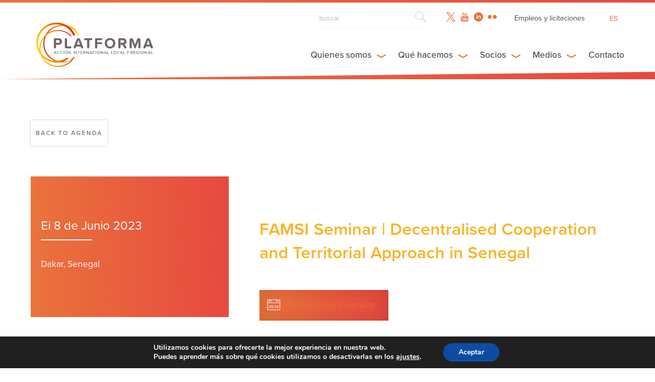

--- FILE ---
content_type: text/html; charset=UTF-8
request_url: https://platforma-dev.eu/es/event/famsi-seminar-decentralised-cooperation-and-territorial-approach-in-senegal/
body_size: 18264
content:
    <!DOCTYPE html><html dir="ltr" lang="es-ES" prefix="og: https://ogp.me/ns#" class="wp-singular event-template-default single single-event postid-26536 wp-theme-platforma_v2" >
<head>

    <!-- Global site tag (gtag.js) - Google Analytics -->
    <script async src="https://www.googletagmanager.com/gtag/js?id=UA-158906043-1"></script>
    <script>
      window.dataLayer = window.dataLayer || [];
      function gtag(){dataLayer.push(arguments);}
      gtag('js', new Date());

      gtag('config', 'UA-158906043-1');
    </script>

      
   	<meta charset="UTF-8">
    <meta name="viewport" content="width=device-width, initial-scale=1.0, maximum-scale=1.0">
    <meta http-equiv="X-UA-Compatible" content="IE=edge">
    <!--[if lt IE 9]>
      <script src="https://oss.maxcdn.com/libs/html5shiv/3.7.0/html5shiv.js"></script>
    <![endif]-->

    

     <!-- Favicon -->
    <link rel="icon" href="https://platforma-dev.eu/wp-content/themes/platforma_v2/assets/img/favicon.ico" />


    <!-- CSS -->
    <link href="https://addtocalendar.com/atc/1.5/atc-style-blue.css" rel="stylesheet" type="text/css">
    <link rel="stylesheet" media="screen" type="text/css" href="https://platforma-dev.eu/wp-content/themes/platforma_v2/assets/css/main.css" />
    <link rel="stylesheet" media="screen" type="text/css" href="https://platforma-dev.eu/wp-content/themes/platforma_v2/assets/css/main_public.css" />

    <!-- JS -->
    <script src="https://ajax.googleapis.com/ajax/libs/jquery/1/jquery.min.js"></script>
    <script src="https://platforma-dev.eu/wp-content/themes/platforma_v2/assets/js/scripts.min.js"></script>
    <script src="https://platforma-dev.eu/wp-content/themes/platforma_v2/assets/js/scripts_public.min.js"></script>


    <!-- Ajax -->
    <script type="text/javascript">var ajaxurl = 'https://platforma-dev.eu/wp-admin/admin-ajax.php';</script>

    <!-- TypeKit -->
    <script src="https://use.typekit.net/wmn0owi.js"></script>
    <script>try{Typekit.load({ async: true });}catch(e){}</script>

	<link rel="pingback" href="https://platforma-dev.eu/xmlrpc.php" />

		<style>img:is([sizes="auto" i], [sizes^="auto," i]) { contain-intrinsic-size: 3000px 1500px }</style>
	<link rel="alternate" hreflang="fr" href="https://platforma-dev.eu/fr/event/famsi-seminar-decentralised-cooperation-and-territorial-approach-in-senegal/" />
<link rel="alternate" hreflang="es" href="https://platforma-dev.eu/es/event/famsi-seminar-decentralised-cooperation-and-territorial-approach-in-senegal/" />

		<!-- All in One SEO 4.8.8 - aioseo.com -->
		<title>FAMSI Seminar | Decentralised Cooperation and Territorial Approach in Senegal - Platforma</title>
	<meta name="robots" content="max-image-preview:large" />
	<meta name="author" content="herve"/>
	<link rel="canonical" href="https://platforma-dev.eu/es/event/famsi-seminar-decentralised-cooperation-and-territorial-approach-in-senegal/" />
	<meta name="generator" content="All in One SEO (AIOSEO) 4.8.8" />
		<meta property="og:locale" content="es_ES" />
		<meta property="og:site_name" content="Platforma - Local &amp; Regional International Action" />
		<meta property="og:type" content="article" />
		<meta property="og:title" content="FAMSI Seminar | Decentralised Cooperation and Territorial Approach in Senegal - Platforma" />
		<meta property="og:url" content="https://platforma-dev.eu/es/event/famsi-seminar-decentralised-cooperation-and-territorial-approach-in-senegal/" />
		<meta property="article:published_time" content="2023-06-12T11:06:46+00:00" />
		<meta property="article:modified_time" content="2023-06-12T11:06:46+00:00" />
		<meta name="twitter:card" content="summary_large_image" />
		<meta name="twitter:title" content="FAMSI Seminar | Decentralised Cooperation and Territorial Approach in Senegal - Platforma" />
		<script type="application/ld+json" class="aioseo-schema">
			{"@context":"https:\/\/schema.org","@graph":[{"@type":"BreadcrumbList","@id":"https:\/\/platforma-dev.eu\/es\/event\/famsi-seminar-decentralised-cooperation-and-territorial-approach-in-senegal\/#breadcrumblist","itemListElement":[{"@type":"ListItem","@id":"https:\/\/platforma-dev.eu\/es\/#listItem","position":1,"name":"Home","item":"https:\/\/platforma-dev.eu\/es\/","nextItem":{"@type":"ListItem","@id":"https:\/\/platforma-dev.eu\/es\/event\/#listItem","name":"Events"}},{"@type":"ListItem","@id":"https:\/\/platforma-dev.eu\/es\/event\/#listItem","position":2,"name":"Events","item":"https:\/\/platforma-dev.eu\/es\/event\/","nextItem":{"@type":"ListItem","@id":"https:\/\/platforma-dev.eu\/es\/event\/famsi-seminar-decentralised-cooperation-and-territorial-approach-in-senegal\/#listItem","name":"FAMSI Seminar | Decentralised Cooperation and Territorial Approach in Senegal"},"previousItem":{"@type":"ListItem","@id":"https:\/\/platforma-dev.eu\/es\/#listItem","name":"Home"}},{"@type":"ListItem","@id":"https:\/\/platforma-dev.eu\/es\/event\/famsi-seminar-decentralised-cooperation-and-territorial-approach-in-senegal\/#listItem","position":3,"name":"FAMSI Seminar | Decentralised Cooperation and Territorial Approach in Senegal","previousItem":{"@type":"ListItem","@id":"https:\/\/platforma-dev.eu\/es\/event\/#listItem","name":"Events"}}]},{"@type":"Organization","@id":"https:\/\/platforma-dev.eu\/es\/#organization","name":"Platforma","description":"Local & Regional International Action","url":"https:\/\/platforma-dev.eu\/es\/"},{"@type":"Person","@id":"https:\/\/platforma-dev.eu\/es\/author\/herve\/#author","url":"https:\/\/platforma-dev.eu\/es\/author\/herve\/","name":"herve","image":{"@type":"ImageObject","@id":"https:\/\/platforma-dev.eu\/es\/event\/famsi-seminar-decentralised-cooperation-and-territorial-approach-in-senegal\/#authorImage","url":"https:\/\/secure.gravatar.com\/avatar\/16feb801bb02d86db4ec9aa5d9e59d990144e17eee4e2eda730f6e280e028e87?s=96&d=mm&r=g","width":96,"height":96,"caption":"herve"}},{"@type":"WebPage","@id":"https:\/\/platforma-dev.eu\/es\/event\/famsi-seminar-decentralised-cooperation-and-territorial-approach-in-senegal\/#webpage","url":"https:\/\/platforma-dev.eu\/es\/event\/famsi-seminar-decentralised-cooperation-and-territorial-approach-in-senegal\/","name":"FAMSI Seminar | Decentralised Cooperation and Territorial Approach in Senegal - Platforma","inLanguage":"es-ES","isPartOf":{"@id":"https:\/\/platforma-dev.eu\/es\/#website"},"breadcrumb":{"@id":"https:\/\/platforma-dev.eu\/es\/event\/famsi-seminar-decentralised-cooperation-and-territorial-approach-in-senegal\/#breadcrumblist"},"author":{"@id":"https:\/\/platforma-dev.eu\/es\/author\/herve\/#author"},"creator":{"@id":"https:\/\/platforma-dev.eu\/es\/author\/herve\/#author"},"datePublished":"2023-06-12T13:06:46+02:00","dateModified":"2023-06-12T13:06:46+02:00"},{"@type":"WebSite","@id":"https:\/\/platforma-dev.eu\/es\/#website","url":"https:\/\/platforma-dev.eu\/es\/","name":"Platforma","description":"Local & Regional International Action","inLanguage":"es-ES","publisher":{"@id":"https:\/\/platforma-dev.eu\/es\/#organization"}}]}
		</script>
		<!-- All in One SEO -->


	<!-- This site is optimized with the Yoast SEO plugin v26.1.1 - https://yoast.com/wordpress/plugins/seo/ -->
	<link rel="canonical" href="https://platforma-dev.eu/es/event/famsi-seminar-decentralised-cooperation-and-territorial-approach-in-senegal/" />
	<meta property="og:locale" content="es_ES" />
	<meta property="og:type" content="article" />
	<meta property="og:title" content="FAMSI Seminar | Decentralised Cooperation and Territorial Approach in Senegal - Platforma" />
	<meta property="og:url" content="https://platforma-dev.eu/es/event/famsi-seminar-decentralised-cooperation-and-territorial-approach-in-senegal/" />
	<meta property="og:site_name" content="Platforma" />
	<meta name="twitter:card" content="summary_large_image" />
	<script type="application/ld+json" class="yoast-schema-graph">{"@context":"https://schema.org","@graph":[{"@type":"WebPage","@id":"https://platforma-dev.eu/es/event/famsi-seminar-decentralised-cooperation-and-territorial-approach-in-senegal/","url":"https://platforma-dev.eu/es/event/famsi-seminar-decentralised-cooperation-and-territorial-approach-in-senegal/","name":"FAMSI Seminar | Decentralised Cooperation and Territorial Approach in Senegal - Platforma","isPartOf":{"@id":"https://platforma-dev.eu/#website"},"datePublished":"2023-06-12T11:06:46+00:00","breadcrumb":{"@id":"https://platforma-dev.eu/es/event/famsi-seminar-decentralised-cooperation-and-territorial-approach-in-senegal/#breadcrumb"},"inLanguage":"es","potentialAction":[{"@type":"ReadAction","target":["https://platforma-dev.eu/es/event/famsi-seminar-decentralised-cooperation-and-territorial-approach-in-senegal/"]}]},{"@type":"BreadcrumbList","@id":"https://platforma-dev.eu/es/event/famsi-seminar-decentralised-cooperation-and-territorial-approach-in-senegal/#breadcrumb","itemListElement":[{"@type":"ListItem","position":1,"name":"Home","item":"https://platforma-dev.eu/es/"},{"@type":"ListItem","position":2,"name":"Events","item":"https://platforma-dev.eu/event/"},{"@type":"ListItem","position":3,"name":"FAMSI Seminar | Decentralised Cooperation and Territorial Approach in Senegal"}]},{"@type":"WebSite","@id":"https://platforma-dev.eu/#website","url":"https://platforma-dev.eu/","name":"Platforma","description":"Local &amp; Regional International Action","potentialAction":[{"@type":"SearchAction","target":{"@type":"EntryPoint","urlTemplate":"https://platforma-dev.eu/?s={search_term_string}"},"query-input":{"@type":"PropertyValueSpecification","valueRequired":true,"valueName":"search_term_string"}}],"inLanguage":"es"}]}</script>
	<!-- / Yoast SEO plugin. -->


		<!-- This site uses the Google Analytics by ExactMetrics plugin v8.11.1 - Using Analytics tracking - https://www.exactmetrics.com/ -->
							<script src="//www.googletagmanager.com/gtag/js?id=G-LL3GHH2ZEM"  data-cfasync="false" data-wpfc-render="false" type="text/javascript" async></script>
			<script data-cfasync="false" data-wpfc-render="false" type="text/javascript">
				var em_version = '8.11.1';
				var em_track_user = true;
				var em_no_track_reason = '';
								var ExactMetricsDefaultLocations = {"page_location":"https:\/\/platforma-dev.eu\/es\/event\/famsi-seminar-decentralised-cooperation-and-territorial-approach-in-senegal\/"};
								if ( typeof ExactMetricsPrivacyGuardFilter === 'function' ) {
					var ExactMetricsLocations = (typeof ExactMetricsExcludeQuery === 'object') ? ExactMetricsPrivacyGuardFilter( ExactMetricsExcludeQuery ) : ExactMetricsPrivacyGuardFilter( ExactMetricsDefaultLocations );
				} else {
					var ExactMetricsLocations = (typeof ExactMetricsExcludeQuery === 'object') ? ExactMetricsExcludeQuery : ExactMetricsDefaultLocations;
				}

								var disableStrs = [
										'ga-disable-G-LL3GHH2ZEM',
									];

				/* Function to detect opted out users */
				function __gtagTrackerIsOptedOut() {
					for (var index = 0; index < disableStrs.length; index++) {
						if (document.cookie.indexOf(disableStrs[index] + '=true') > -1) {
							return true;
						}
					}

					return false;
				}

				/* Disable tracking if the opt-out cookie exists. */
				if (__gtagTrackerIsOptedOut()) {
					for (var index = 0; index < disableStrs.length; index++) {
						window[disableStrs[index]] = true;
					}
				}

				/* Opt-out function */
				function __gtagTrackerOptout() {
					for (var index = 0; index < disableStrs.length; index++) {
						document.cookie = disableStrs[index] + '=true; expires=Thu, 31 Dec 2099 23:59:59 UTC; path=/';
						window[disableStrs[index]] = true;
					}
				}

				if ('undefined' === typeof gaOptout) {
					function gaOptout() {
						__gtagTrackerOptout();
					}
				}
								window.dataLayer = window.dataLayer || [];

				window.ExactMetricsDualTracker = {
					helpers: {},
					trackers: {},
				};
				if (em_track_user) {
					function __gtagDataLayer() {
						dataLayer.push(arguments);
					}

					function __gtagTracker(type, name, parameters) {
						if (!parameters) {
							parameters = {};
						}

						if (parameters.send_to) {
							__gtagDataLayer.apply(null, arguments);
							return;
						}

						if (type === 'event') {
														parameters.send_to = exactmetrics_frontend.v4_id;
							var hookName = name;
							if (typeof parameters['event_category'] !== 'undefined') {
								hookName = parameters['event_category'] + ':' + name;
							}

							if (typeof ExactMetricsDualTracker.trackers[hookName] !== 'undefined') {
								ExactMetricsDualTracker.trackers[hookName](parameters);
							} else {
								__gtagDataLayer('event', name, parameters);
							}
							
						} else {
							__gtagDataLayer.apply(null, arguments);
						}
					}

					__gtagTracker('js', new Date());
					__gtagTracker('set', {
						'developer_id.dNDMyYj': true,
											});
					if ( ExactMetricsLocations.page_location ) {
						__gtagTracker('set', ExactMetricsLocations);
					}
										__gtagTracker('config', 'G-LL3GHH2ZEM', {"forceSSL":"true","link_attribution":"true"} );
										window.gtag = __gtagTracker;										(function () {
						/* https://developers.google.com/analytics/devguides/collection/analyticsjs/ */
						/* ga and __gaTracker compatibility shim. */
						var noopfn = function () {
							return null;
						};
						var newtracker = function () {
							return new Tracker();
						};
						var Tracker = function () {
							return null;
						};
						var p = Tracker.prototype;
						p.get = noopfn;
						p.set = noopfn;
						p.send = function () {
							var args = Array.prototype.slice.call(arguments);
							args.unshift('send');
							__gaTracker.apply(null, args);
						};
						var __gaTracker = function () {
							var len = arguments.length;
							if (len === 0) {
								return;
							}
							var f = arguments[len - 1];
							if (typeof f !== 'object' || f === null || typeof f.hitCallback !== 'function') {
								if ('send' === arguments[0]) {
									var hitConverted, hitObject = false, action;
									if ('event' === arguments[1]) {
										if ('undefined' !== typeof arguments[3]) {
											hitObject = {
												'eventAction': arguments[3],
												'eventCategory': arguments[2],
												'eventLabel': arguments[4],
												'value': arguments[5] ? arguments[5] : 1,
											}
										}
									}
									if ('pageview' === arguments[1]) {
										if ('undefined' !== typeof arguments[2]) {
											hitObject = {
												'eventAction': 'page_view',
												'page_path': arguments[2],
											}
										}
									}
									if (typeof arguments[2] === 'object') {
										hitObject = arguments[2];
									}
									if (typeof arguments[5] === 'object') {
										Object.assign(hitObject, arguments[5]);
									}
									if ('undefined' !== typeof arguments[1].hitType) {
										hitObject = arguments[1];
										if ('pageview' === hitObject.hitType) {
											hitObject.eventAction = 'page_view';
										}
									}
									if (hitObject) {
										action = 'timing' === arguments[1].hitType ? 'timing_complete' : hitObject.eventAction;
										hitConverted = mapArgs(hitObject);
										__gtagTracker('event', action, hitConverted);
									}
								}
								return;
							}

							function mapArgs(args) {
								var arg, hit = {};
								var gaMap = {
									'eventCategory': 'event_category',
									'eventAction': 'event_action',
									'eventLabel': 'event_label',
									'eventValue': 'event_value',
									'nonInteraction': 'non_interaction',
									'timingCategory': 'event_category',
									'timingVar': 'name',
									'timingValue': 'value',
									'timingLabel': 'event_label',
									'page': 'page_path',
									'location': 'page_location',
									'title': 'page_title',
									'referrer' : 'page_referrer',
								};
								for (arg in args) {
																		if (!(!args.hasOwnProperty(arg) || !gaMap.hasOwnProperty(arg))) {
										hit[gaMap[arg]] = args[arg];
									} else {
										hit[arg] = args[arg];
									}
								}
								return hit;
							}

							try {
								f.hitCallback();
							} catch (ex) {
							}
						};
						__gaTracker.create = newtracker;
						__gaTracker.getByName = newtracker;
						__gaTracker.getAll = function () {
							return [];
						};
						__gaTracker.remove = noopfn;
						__gaTracker.loaded = true;
						window['__gaTracker'] = __gaTracker;
					})();
									} else {
										console.log("");
					(function () {
						function __gtagTracker() {
							return null;
						}

						window['__gtagTracker'] = __gtagTracker;
						window['gtag'] = __gtagTracker;
					})();
									}
			</script>
							<!-- / Google Analytics by ExactMetrics -->
		<script type="text/javascript">
/* <![CDATA[ */
window._wpemojiSettings = {"baseUrl":"https:\/\/s.w.org\/images\/core\/emoji\/16.0.1\/72x72\/","ext":".png","svgUrl":"https:\/\/s.w.org\/images\/core\/emoji\/16.0.1\/svg\/","svgExt":".svg","source":{"concatemoji":"https:\/\/platforma-dev.eu\/wp-includes\/js\/wp-emoji-release.min.js?ver=6.8.3"}};
/*! This file is auto-generated */
!function(s,n){var o,i,e;function c(e){try{var t={supportTests:e,timestamp:(new Date).valueOf()};sessionStorage.setItem(o,JSON.stringify(t))}catch(e){}}function p(e,t,n){e.clearRect(0,0,e.canvas.width,e.canvas.height),e.fillText(t,0,0);var t=new Uint32Array(e.getImageData(0,0,e.canvas.width,e.canvas.height).data),a=(e.clearRect(0,0,e.canvas.width,e.canvas.height),e.fillText(n,0,0),new Uint32Array(e.getImageData(0,0,e.canvas.width,e.canvas.height).data));return t.every(function(e,t){return e===a[t]})}function u(e,t){e.clearRect(0,0,e.canvas.width,e.canvas.height),e.fillText(t,0,0);for(var n=e.getImageData(16,16,1,1),a=0;a<n.data.length;a++)if(0!==n.data[a])return!1;return!0}function f(e,t,n,a){switch(t){case"flag":return n(e,"\ud83c\udff3\ufe0f\u200d\u26a7\ufe0f","\ud83c\udff3\ufe0f\u200b\u26a7\ufe0f")?!1:!n(e,"\ud83c\udde8\ud83c\uddf6","\ud83c\udde8\u200b\ud83c\uddf6")&&!n(e,"\ud83c\udff4\udb40\udc67\udb40\udc62\udb40\udc65\udb40\udc6e\udb40\udc67\udb40\udc7f","\ud83c\udff4\u200b\udb40\udc67\u200b\udb40\udc62\u200b\udb40\udc65\u200b\udb40\udc6e\u200b\udb40\udc67\u200b\udb40\udc7f");case"emoji":return!a(e,"\ud83e\udedf")}return!1}function g(e,t,n,a){var r="undefined"!=typeof WorkerGlobalScope&&self instanceof WorkerGlobalScope?new OffscreenCanvas(300,150):s.createElement("canvas"),o=r.getContext("2d",{willReadFrequently:!0}),i=(o.textBaseline="top",o.font="600 32px Arial",{});return e.forEach(function(e){i[e]=t(o,e,n,a)}),i}function t(e){var t=s.createElement("script");t.src=e,t.defer=!0,s.head.appendChild(t)}"undefined"!=typeof Promise&&(o="wpEmojiSettingsSupports",i=["flag","emoji"],n.supports={everything:!0,everythingExceptFlag:!0},e=new Promise(function(e){s.addEventListener("DOMContentLoaded",e,{once:!0})}),new Promise(function(t){var n=function(){try{var e=JSON.parse(sessionStorage.getItem(o));if("object"==typeof e&&"number"==typeof e.timestamp&&(new Date).valueOf()<e.timestamp+604800&&"object"==typeof e.supportTests)return e.supportTests}catch(e){}return null}();if(!n){if("undefined"!=typeof Worker&&"undefined"!=typeof OffscreenCanvas&&"undefined"!=typeof URL&&URL.createObjectURL&&"undefined"!=typeof Blob)try{var e="postMessage("+g.toString()+"("+[JSON.stringify(i),f.toString(),p.toString(),u.toString()].join(",")+"));",a=new Blob([e],{type:"text/javascript"}),r=new Worker(URL.createObjectURL(a),{name:"wpTestEmojiSupports"});return void(r.onmessage=function(e){c(n=e.data),r.terminate(),t(n)})}catch(e){}c(n=g(i,f,p,u))}t(n)}).then(function(e){for(var t in e)n.supports[t]=e[t],n.supports.everything=n.supports.everything&&n.supports[t],"flag"!==t&&(n.supports.everythingExceptFlag=n.supports.everythingExceptFlag&&n.supports[t]);n.supports.everythingExceptFlag=n.supports.everythingExceptFlag&&!n.supports.flag,n.DOMReady=!1,n.readyCallback=function(){n.DOMReady=!0}}).then(function(){return e}).then(function(){var e;n.supports.everything||(n.readyCallback(),(e=n.source||{}).concatemoji?t(e.concatemoji):e.wpemoji&&e.twemoji&&(t(e.twemoji),t(e.wpemoji)))}))}((window,document),window._wpemojiSettings);
/* ]]> */
</script>
<style id='wp-emoji-styles-inline-css' type='text/css'>

	img.wp-smiley, img.emoji {
		display: inline !important;
		border: none !important;
		box-shadow: none !important;
		height: 1em !important;
		width: 1em !important;
		margin: 0 0.07em !important;
		vertical-align: -0.1em !important;
		background: none !important;
		padding: 0 !important;
	}
</style>
<link rel='stylesheet' id='wp-block-library-css' href='https://platforma-dev.eu/wp-includes/css/dist/block-library/style.min.css?ver=6.8.3' type='text/css' media='all' />
<style id='classic-theme-styles-inline-css' type='text/css'>
/*! This file is auto-generated */
.wp-block-button__link{color:#fff;background-color:#32373c;border-radius:9999px;box-shadow:none;text-decoration:none;padding:calc(.667em + 2px) calc(1.333em + 2px);font-size:1.125em}.wp-block-file__button{background:#32373c;color:#fff;text-decoration:none}
</style>
<style id='global-styles-inline-css' type='text/css'>
:root{--wp--preset--aspect-ratio--square: 1;--wp--preset--aspect-ratio--4-3: 4/3;--wp--preset--aspect-ratio--3-4: 3/4;--wp--preset--aspect-ratio--3-2: 3/2;--wp--preset--aspect-ratio--2-3: 2/3;--wp--preset--aspect-ratio--16-9: 16/9;--wp--preset--aspect-ratio--9-16: 9/16;--wp--preset--color--black: #000000;--wp--preset--color--cyan-bluish-gray: #abb8c3;--wp--preset--color--white: #ffffff;--wp--preset--color--pale-pink: #f78da7;--wp--preset--color--vivid-red: #cf2e2e;--wp--preset--color--luminous-vivid-orange: #ff6900;--wp--preset--color--luminous-vivid-amber: #fcb900;--wp--preset--color--light-green-cyan: #7bdcb5;--wp--preset--color--vivid-green-cyan: #00d084;--wp--preset--color--pale-cyan-blue: #8ed1fc;--wp--preset--color--vivid-cyan-blue: #0693e3;--wp--preset--color--vivid-purple: #9b51e0;--wp--preset--gradient--vivid-cyan-blue-to-vivid-purple: linear-gradient(135deg,rgba(6,147,227,1) 0%,rgb(155,81,224) 100%);--wp--preset--gradient--light-green-cyan-to-vivid-green-cyan: linear-gradient(135deg,rgb(122,220,180) 0%,rgb(0,208,130) 100%);--wp--preset--gradient--luminous-vivid-amber-to-luminous-vivid-orange: linear-gradient(135deg,rgba(252,185,0,1) 0%,rgba(255,105,0,1) 100%);--wp--preset--gradient--luminous-vivid-orange-to-vivid-red: linear-gradient(135deg,rgba(255,105,0,1) 0%,rgb(207,46,46) 100%);--wp--preset--gradient--very-light-gray-to-cyan-bluish-gray: linear-gradient(135deg,rgb(238,238,238) 0%,rgb(169,184,195) 100%);--wp--preset--gradient--cool-to-warm-spectrum: linear-gradient(135deg,rgb(74,234,220) 0%,rgb(151,120,209) 20%,rgb(207,42,186) 40%,rgb(238,44,130) 60%,rgb(251,105,98) 80%,rgb(254,248,76) 100%);--wp--preset--gradient--blush-light-purple: linear-gradient(135deg,rgb(255,206,236) 0%,rgb(152,150,240) 100%);--wp--preset--gradient--blush-bordeaux: linear-gradient(135deg,rgb(254,205,165) 0%,rgb(254,45,45) 50%,rgb(107,0,62) 100%);--wp--preset--gradient--luminous-dusk: linear-gradient(135deg,rgb(255,203,112) 0%,rgb(199,81,192) 50%,rgb(65,88,208) 100%);--wp--preset--gradient--pale-ocean: linear-gradient(135deg,rgb(255,245,203) 0%,rgb(182,227,212) 50%,rgb(51,167,181) 100%);--wp--preset--gradient--electric-grass: linear-gradient(135deg,rgb(202,248,128) 0%,rgb(113,206,126) 100%);--wp--preset--gradient--midnight: linear-gradient(135deg,rgb(2,3,129) 0%,rgb(40,116,252) 100%);--wp--preset--font-size--small: 13px;--wp--preset--font-size--medium: 20px;--wp--preset--font-size--large: 36px;--wp--preset--font-size--x-large: 42px;--wp--preset--spacing--20: 0.44rem;--wp--preset--spacing--30: 0.67rem;--wp--preset--spacing--40: 1rem;--wp--preset--spacing--50: 1.5rem;--wp--preset--spacing--60: 2.25rem;--wp--preset--spacing--70: 3.38rem;--wp--preset--spacing--80: 5.06rem;--wp--preset--shadow--natural: 6px 6px 9px rgba(0, 0, 0, 0.2);--wp--preset--shadow--deep: 12px 12px 50px rgba(0, 0, 0, 0.4);--wp--preset--shadow--sharp: 6px 6px 0px rgba(0, 0, 0, 0.2);--wp--preset--shadow--outlined: 6px 6px 0px -3px rgba(255, 255, 255, 1), 6px 6px rgba(0, 0, 0, 1);--wp--preset--shadow--crisp: 6px 6px 0px rgba(0, 0, 0, 1);}:where(.is-layout-flex){gap: 0.5em;}:where(.is-layout-grid){gap: 0.5em;}body .is-layout-flex{display: flex;}.is-layout-flex{flex-wrap: wrap;align-items: center;}.is-layout-flex > :is(*, div){margin: 0;}body .is-layout-grid{display: grid;}.is-layout-grid > :is(*, div){margin: 0;}:where(.wp-block-columns.is-layout-flex){gap: 2em;}:where(.wp-block-columns.is-layout-grid){gap: 2em;}:where(.wp-block-post-template.is-layout-flex){gap: 1.25em;}:where(.wp-block-post-template.is-layout-grid){gap: 1.25em;}.has-black-color{color: var(--wp--preset--color--black) !important;}.has-cyan-bluish-gray-color{color: var(--wp--preset--color--cyan-bluish-gray) !important;}.has-white-color{color: var(--wp--preset--color--white) !important;}.has-pale-pink-color{color: var(--wp--preset--color--pale-pink) !important;}.has-vivid-red-color{color: var(--wp--preset--color--vivid-red) !important;}.has-luminous-vivid-orange-color{color: var(--wp--preset--color--luminous-vivid-orange) !important;}.has-luminous-vivid-amber-color{color: var(--wp--preset--color--luminous-vivid-amber) !important;}.has-light-green-cyan-color{color: var(--wp--preset--color--light-green-cyan) !important;}.has-vivid-green-cyan-color{color: var(--wp--preset--color--vivid-green-cyan) !important;}.has-pale-cyan-blue-color{color: var(--wp--preset--color--pale-cyan-blue) !important;}.has-vivid-cyan-blue-color{color: var(--wp--preset--color--vivid-cyan-blue) !important;}.has-vivid-purple-color{color: var(--wp--preset--color--vivid-purple) !important;}.has-black-background-color{background-color: var(--wp--preset--color--black) !important;}.has-cyan-bluish-gray-background-color{background-color: var(--wp--preset--color--cyan-bluish-gray) !important;}.has-white-background-color{background-color: var(--wp--preset--color--white) !important;}.has-pale-pink-background-color{background-color: var(--wp--preset--color--pale-pink) !important;}.has-vivid-red-background-color{background-color: var(--wp--preset--color--vivid-red) !important;}.has-luminous-vivid-orange-background-color{background-color: var(--wp--preset--color--luminous-vivid-orange) !important;}.has-luminous-vivid-amber-background-color{background-color: var(--wp--preset--color--luminous-vivid-amber) !important;}.has-light-green-cyan-background-color{background-color: var(--wp--preset--color--light-green-cyan) !important;}.has-vivid-green-cyan-background-color{background-color: var(--wp--preset--color--vivid-green-cyan) !important;}.has-pale-cyan-blue-background-color{background-color: var(--wp--preset--color--pale-cyan-blue) !important;}.has-vivid-cyan-blue-background-color{background-color: var(--wp--preset--color--vivid-cyan-blue) !important;}.has-vivid-purple-background-color{background-color: var(--wp--preset--color--vivid-purple) !important;}.has-black-border-color{border-color: var(--wp--preset--color--black) !important;}.has-cyan-bluish-gray-border-color{border-color: var(--wp--preset--color--cyan-bluish-gray) !important;}.has-white-border-color{border-color: var(--wp--preset--color--white) !important;}.has-pale-pink-border-color{border-color: var(--wp--preset--color--pale-pink) !important;}.has-vivid-red-border-color{border-color: var(--wp--preset--color--vivid-red) !important;}.has-luminous-vivid-orange-border-color{border-color: var(--wp--preset--color--luminous-vivid-orange) !important;}.has-luminous-vivid-amber-border-color{border-color: var(--wp--preset--color--luminous-vivid-amber) !important;}.has-light-green-cyan-border-color{border-color: var(--wp--preset--color--light-green-cyan) !important;}.has-vivid-green-cyan-border-color{border-color: var(--wp--preset--color--vivid-green-cyan) !important;}.has-pale-cyan-blue-border-color{border-color: var(--wp--preset--color--pale-cyan-blue) !important;}.has-vivid-cyan-blue-border-color{border-color: var(--wp--preset--color--vivid-cyan-blue) !important;}.has-vivid-purple-border-color{border-color: var(--wp--preset--color--vivid-purple) !important;}.has-vivid-cyan-blue-to-vivid-purple-gradient-background{background: var(--wp--preset--gradient--vivid-cyan-blue-to-vivid-purple) !important;}.has-light-green-cyan-to-vivid-green-cyan-gradient-background{background: var(--wp--preset--gradient--light-green-cyan-to-vivid-green-cyan) !important;}.has-luminous-vivid-amber-to-luminous-vivid-orange-gradient-background{background: var(--wp--preset--gradient--luminous-vivid-amber-to-luminous-vivid-orange) !important;}.has-luminous-vivid-orange-to-vivid-red-gradient-background{background: var(--wp--preset--gradient--luminous-vivid-orange-to-vivid-red) !important;}.has-very-light-gray-to-cyan-bluish-gray-gradient-background{background: var(--wp--preset--gradient--very-light-gray-to-cyan-bluish-gray) !important;}.has-cool-to-warm-spectrum-gradient-background{background: var(--wp--preset--gradient--cool-to-warm-spectrum) !important;}.has-blush-light-purple-gradient-background{background: var(--wp--preset--gradient--blush-light-purple) !important;}.has-blush-bordeaux-gradient-background{background: var(--wp--preset--gradient--blush-bordeaux) !important;}.has-luminous-dusk-gradient-background{background: var(--wp--preset--gradient--luminous-dusk) !important;}.has-pale-ocean-gradient-background{background: var(--wp--preset--gradient--pale-ocean) !important;}.has-electric-grass-gradient-background{background: var(--wp--preset--gradient--electric-grass) !important;}.has-midnight-gradient-background{background: var(--wp--preset--gradient--midnight) !important;}.has-small-font-size{font-size: var(--wp--preset--font-size--small) !important;}.has-medium-font-size{font-size: var(--wp--preset--font-size--medium) !important;}.has-large-font-size{font-size: var(--wp--preset--font-size--large) !important;}.has-x-large-font-size{font-size: var(--wp--preset--font-size--x-large) !important;}
:where(.wp-block-post-template.is-layout-flex){gap: 1.25em;}:where(.wp-block-post-template.is-layout-grid){gap: 1.25em;}
:where(.wp-block-columns.is-layout-flex){gap: 2em;}:where(.wp-block-columns.is-layout-grid){gap: 2em;}
:root :where(.wp-block-pullquote){font-size: 1.5em;line-height: 1.6;}
</style>
<link rel='stylesheet' id='wpml-legacy-horizontal-list-0-css' href='https://platforma-dev.eu/wp-content/plugins/sitepress-multilingual-cms/templates/language-switchers/legacy-list-horizontal/style.min.css?ver=1' type='text/css' media='all' />
<link rel='stylesheet' id='moove_gdpr_frontend-css' href='https://platforma-dev.eu/wp-content/plugins/gdpr-cookie-compliance/dist/styles/gdpr-main.css?ver=5.0.9' type='text/css' media='all' />
<style id='moove_gdpr_frontend-inline-css' type='text/css'>
#moove_gdpr_cookie_modal,#moove_gdpr_cookie_info_bar,.gdpr_cookie_settings_shortcode_content{font-family:&#039;Nunito&#039;,sans-serif}#moove_gdpr_save_popup_settings_button{background-color:#373737;color:#fff}#moove_gdpr_save_popup_settings_button:hover{background-color:#000}#moove_gdpr_cookie_info_bar .moove-gdpr-info-bar-container .moove-gdpr-info-bar-content a.mgbutton,#moove_gdpr_cookie_info_bar .moove-gdpr-info-bar-container .moove-gdpr-info-bar-content button.mgbutton{background-color:#0C4DA2}#moove_gdpr_cookie_modal .moove-gdpr-modal-content .moove-gdpr-modal-footer-content .moove-gdpr-button-holder a.mgbutton,#moove_gdpr_cookie_modal .moove-gdpr-modal-content .moove-gdpr-modal-footer-content .moove-gdpr-button-holder button.mgbutton,.gdpr_cookie_settings_shortcode_content .gdpr-shr-button.button-green{background-color:#0C4DA2;border-color:#0C4DA2}#moove_gdpr_cookie_modal .moove-gdpr-modal-content .moove-gdpr-modal-footer-content .moove-gdpr-button-holder a.mgbutton:hover,#moove_gdpr_cookie_modal .moove-gdpr-modal-content .moove-gdpr-modal-footer-content .moove-gdpr-button-holder button.mgbutton:hover,.gdpr_cookie_settings_shortcode_content .gdpr-shr-button.button-green:hover{background-color:#fff;color:#0C4DA2}#moove_gdpr_cookie_modal .moove-gdpr-modal-content .moove-gdpr-modal-close i,#moove_gdpr_cookie_modal .moove-gdpr-modal-content .moove-gdpr-modal-close span.gdpr-icon{background-color:#0C4DA2;border:1px solid #0C4DA2}#moove_gdpr_cookie_info_bar span.moove-gdpr-infobar-allow-all.focus-g,#moove_gdpr_cookie_info_bar span.moove-gdpr-infobar-allow-all:focus,#moove_gdpr_cookie_info_bar button.moove-gdpr-infobar-allow-all.focus-g,#moove_gdpr_cookie_info_bar button.moove-gdpr-infobar-allow-all:focus,#moove_gdpr_cookie_info_bar span.moove-gdpr-infobar-reject-btn.focus-g,#moove_gdpr_cookie_info_bar span.moove-gdpr-infobar-reject-btn:focus,#moove_gdpr_cookie_info_bar button.moove-gdpr-infobar-reject-btn.focus-g,#moove_gdpr_cookie_info_bar button.moove-gdpr-infobar-reject-btn:focus,#moove_gdpr_cookie_info_bar span.change-settings-button.focus-g,#moove_gdpr_cookie_info_bar span.change-settings-button:focus,#moove_gdpr_cookie_info_bar button.change-settings-button.focus-g,#moove_gdpr_cookie_info_bar button.change-settings-button:focus{-webkit-box-shadow:0 0 1px 3px #0C4DA2;-moz-box-shadow:0 0 1px 3px #0C4DA2;box-shadow:0 0 1px 3px #0C4DA2}#moove_gdpr_cookie_modal .moove-gdpr-modal-content .moove-gdpr-modal-close i:hover,#moove_gdpr_cookie_modal .moove-gdpr-modal-content .moove-gdpr-modal-close span.gdpr-icon:hover,#moove_gdpr_cookie_info_bar span[data-href]>u.change-settings-button{color:#0C4DA2}#moove_gdpr_cookie_modal .moove-gdpr-modal-content .moove-gdpr-modal-left-content #moove-gdpr-menu li.menu-item-selected a span.gdpr-icon,#moove_gdpr_cookie_modal .moove-gdpr-modal-content .moove-gdpr-modal-left-content #moove-gdpr-menu li.menu-item-selected button span.gdpr-icon{color:inherit}#moove_gdpr_cookie_modal .moove-gdpr-modal-content .moove-gdpr-modal-left-content #moove-gdpr-menu li a span.gdpr-icon,#moove_gdpr_cookie_modal .moove-gdpr-modal-content .moove-gdpr-modal-left-content #moove-gdpr-menu li button span.gdpr-icon{color:inherit}#moove_gdpr_cookie_modal .gdpr-acc-link{line-height:0;font-size:0;color:transparent;position:absolute}#moove_gdpr_cookie_modal .moove-gdpr-modal-content .moove-gdpr-modal-close:hover i,#moove_gdpr_cookie_modal .moove-gdpr-modal-content .moove-gdpr-modal-left-content #moove-gdpr-menu li a,#moove_gdpr_cookie_modal .moove-gdpr-modal-content .moove-gdpr-modal-left-content #moove-gdpr-menu li button,#moove_gdpr_cookie_modal .moove-gdpr-modal-content .moove-gdpr-modal-left-content #moove-gdpr-menu li button i,#moove_gdpr_cookie_modal .moove-gdpr-modal-content .moove-gdpr-modal-left-content #moove-gdpr-menu li a i,#moove_gdpr_cookie_modal .moove-gdpr-modal-content .moove-gdpr-tab-main .moove-gdpr-tab-main-content a:hover,#moove_gdpr_cookie_info_bar.moove-gdpr-dark-scheme .moove-gdpr-info-bar-container .moove-gdpr-info-bar-content a.mgbutton:hover,#moove_gdpr_cookie_info_bar.moove-gdpr-dark-scheme .moove-gdpr-info-bar-container .moove-gdpr-info-bar-content button.mgbutton:hover,#moove_gdpr_cookie_info_bar.moove-gdpr-dark-scheme .moove-gdpr-info-bar-container .moove-gdpr-info-bar-content a:hover,#moove_gdpr_cookie_info_bar.moove-gdpr-dark-scheme .moove-gdpr-info-bar-container .moove-gdpr-info-bar-content button:hover,#moove_gdpr_cookie_info_bar.moove-gdpr-dark-scheme .moove-gdpr-info-bar-container .moove-gdpr-info-bar-content span.change-settings-button:hover,#moove_gdpr_cookie_info_bar.moove-gdpr-dark-scheme .moove-gdpr-info-bar-container .moove-gdpr-info-bar-content button.change-settings-button:hover,#moove_gdpr_cookie_info_bar.moove-gdpr-dark-scheme .moove-gdpr-info-bar-container .moove-gdpr-info-bar-content u.change-settings-button:hover,#moove_gdpr_cookie_info_bar span[data-href]>u.change-settings-button,#moove_gdpr_cookie_info_bar.moove-gdpr-dark-scheme .moove-gdpr-info-bar-container .moove-gdpr-info-bar-content a.mgbutton.focus-g,#moove_gdpr_cookie_info_bar.moove-gdpr-dark-scheme .moove-gdpr-info-bar-container .moove-gdpr-info-bar-content button.mgbutton.focus-g,#moove_gdpr_cookie_info_bar.moove-gdpr-dark-scheme .moove-gdpr-info-bar-container .moove-gdpr-info-bar-content a.focus-g,#moove_gdpr_cookie_info_bar.moove-gdpr-dark-scheme .moove-gdpr-info-bar-container .moove-gdpr-info-bar-content button.focus-g,#moove_gdpr_cookie_info_bar.moove-gdpr-dark-scheme .moove-gdpr-info-bar-container .moove-gdpr-info-bar-content a.mgbutton:focus,#moove_gdpr_cookie_info_bar.moove-gdpr-dark-scheme .moove-gdpr-info-bar-container .moove-gdpr-info-bar-content button.mgbutton:focus,#moove_gdpr_cookie_info_bar.moove-gdpr-dark-scheme .moove-gdpr-info-bar-container .moove-gdpr-info-bar-content a:focus,#moove_gdpr_cookie_info_bar.moove-gdpr-dark-scheme .moove-gdpr-info-bar-container .moove-gdpr-info-bar-content button:focus,#moove_gdpr_cookie_info_bar.moove-gdpr-dark-scheme .moove-gdpr-info-bar-container .moove-gdpr-info-bar-content span.change-settings-button.focus-g,span.change-settings-button:focus,button.change-settings-button.focus-g,button.change-settings-button:focus,#moove_gdpr_cookie_info_bar.moove-gdpr-dark-scheme .moove-gdpr-info-bar-container .moove-gdpr-info-bar-content u.change-settings-button.focus-g,#moove_gdpr_cookie_info_bar.moove-gdpr-dark-scheme .moove-gdpr-info-bar-container .moove-gdpr-info-bar-content u.change-settings-button:focus{color:#0C4DA2}#moove_gdpr_cookie_modal .moove-gdpr-branding.focus-g span,#moove_gdpr_cookie_modal .moove-gdpr-modal-content .moove-gdpr-tab-main a.focus-g,#moove_gdpr_cookie_modal .moove-gdpr-modal-content .moove-gdpr-tab-main .gdpr-cd-details-toggle.focus-g{color:#0C4DA2}#moove_gdpr_cookie_modal.gdpr_lightbox-hide{display:none}
</style>
<script type="text/javascript" src="https://platforma-dev.eu/wp-content/plugins/google-analytics-dashboard-for-wp/assets/js/frontend-gtag.min.js?ver=8.11.1" id="exactmetrics-frontend-script-js" async="async" data-wp-strategy="async"></script>
<script data-cfasync="false" data-wpfc-render="false" type="text/javascript" id='exactmetrics-frontend-script-js-extra'>/* <![CDATA[ */
var exactmetrics_frontend = {"js_events_tracking":"true","download_extensions":"doc,pdf,ppt,zip,xls,docx,pptx,xlsx","inbound_paths":"[{\"path\":\"\\\/go\\\/\",\"label\":\"affiliate\"},{\"path\":\"\\\/recommend\\\/\",\"label\":\"affiliate\"}]","home_url":"https:\/\/platforma-dev.eu\/es\/","hash_tracking":"false","v4_id":"G-LL3GHH2ZEM"};/* ]]> */
</script>
<script type="text/javascript" src="https://platforma-dev.eu/wp-includes/js/jquery/jquery.min.js?ver=3.7.1" id="jquery-core-js"></script>
<script type="text/javascript" src="https://platforma-dev.eu/wp-includes/js/jquery/jquery-migrate.min.js?ver=3.4.1" id="jquery-migrate-js"></script>
<link rel="https://api.w.org/" href="https://platforma-dev.eu/es/wp-json/" /><link rel="EditURI" type="application/rsd+xml" title="RSD" href="https://platforma-dev.eu/xmlrpc.php?rsd" />
<meta name="generator" content="WordPress 6.8.3" />
<link rel='shortlink' href='https://platforma-dev.eu/es/?p=26536' />
<link rel="alternate" title="oEmbed (JSON)" type="application/json+oembed" href="https://platforma-dev.eu/es/wp-json/oembed/1.0/embed?url=https%3A%2F%2Fplatforma-dev.eu%2Fes%2Fevent%2Ffamsi-seminar-decentralised-cooperation-and-territorial-approach-in-senegal%2F" />
<link rel="alternate" title="oEmbed (XML)" type="text/xml+oembed" href="https://platforma-dev.eu/es/wp-json/oembed/1.0/embed?url=https%3A%2F%2Fplatforma-dev.eu%2Fes%2Fevent%2Ffamsi-seminar-decentralised-cooperation-and-territorial-approach-in-senegal%2F&#038;format=xml" />
<meta name="generator" content="WPML ver:4.8.2 stt:1,4,2;" />

</head>
<body  >
            
	<header>
        <div id="scrollTop" style="display:none;"></div>

        <div id="degradeHeader">
            
                    </div>
        
        <div id="contentHeader">
            <div>
            <a class="logo" href="https://platforma-dev.eu/es/">
            <div id="LogoPlatforma" class="LogoPlatforma__es">
                <?xml version="1.0" encoding="UTF-8"?> <svg id="Calque_1" data-name="Calque 1" xmlns="http://www.w3.org/2000/svg" xmlns:xlink="http://www.w3.org/1999/xlink" version="1.1" viewBox="0 0 285 120">   <defs>     <style>     #Calque_1 {       max-width: 250px;     }       .cls-1 {         fill: url(#Nouvelle_nuance_de_dégradé_2-2);       }        .cls-1, .cls-2, .cls-3, .cls-4 {         stroke-width: 0px;       }        .cls-2 {         fill: #6e6469;       }        .cls-3 {         fill: url(#Nouvelle_nuance_de_dégradé_2);       }        .cls-4 {         fill: url(#Dégradé_sans_nom_15);       }     </style>     <linearGradient id="Dégradé_sans_nom_15" data-name="Dégradé sans nom 15" x1="11.2" y1="71.3" x2="110.1" y2="48.2" gradientUnits="userSpaceOnUse">       <stop offset="0" stop-color="#e20e17"/>       <stop offset=".4" stop-color="#ed5e11"/>       <stop offset="1" stop-color="#ffdd08"/>     </linearGradient>     <linearGradient id="Nouvelle_nuance_de_dégradé_2" data-name="Nouvelle nuance de dégradé 2" x1="13.1" y1="79.4" x2="112" y2="56.3" gradientUnits="userSpaceOnUse">       <stop offset="0" stop-color="#ffdd08"/>       <stop offset=".6" stop-color="#ed5e11"/>       <stop offset="1" stop-color="#e20e17"/>     </linearGradient>     <linearGradient id="Nouvelle_nuance_de_dégradé_2-2" data-name="Nouvelle nuance de dégradé 2" x1="10" y1="66.3" x2="108.9" y2="43.2" xlink:href="#Nouvelle_nuance_de_dégradé_2"/>   </defs>   <path class="cls-2" d="M218.8,74.9l-2,3v2.2c0,.3-.2.5-.5.5s-.5-.2-.5-.5v-2.2l-2.2-3c0,0,0-.2,0-.3,0-.3.4-.5.7-.5s.3,0,.4.2l1.7,2.7,1.7-2.7c0-.1.2-.2.4-.2.2,0,.5.2.5.5s0,.2,0,.2Z"/>   <g>     <g>       <path class="cls-2" d="M51.6,65.8v-17.8c0-1.6.9-2.5,2.5-2.5h8c4.9,0,7.6,3.3,7.6,7.3s-2.7,7.2-7.6,7.2h-5.7v5.9c0,1.3-1,2.4-2.4,2.4s-2.4-1.1-2.4-2.4ZM61.5,49.6h-5.1v6.2h5.1c1.9,0,3.3-1.2,3.3-3.1s-1.4-3.1-3.3-3.1Z"/>       <path class="cls-2" d="M76,65.4v-17.8c0-1.3,1.1-2.4,2.4-2.4s2.4,1.1,2.4,2.4v16.1h7.7c1.1,0,2.1.9,2.1,2.1s-1,2.1-2.1,2.1h-9.9c-1.6,0-2.5-.9-2.5-2.6Z"/>       <path class="cls-2" d="M117,65.8c0,1.4-1.1,2.4-2.5,2.4s-2-.7-2.3-1.6l-.9-2.6h-10.1l-.9,2.6c-.3.9-1.2,1.6-2.3,1.6s-2.4-1.1-2.4-2.4,0-.6.2-.8l6.6-17c.6-1.6,2.1-2.7,3.9-2.7s3.3,1.1,3.9,2.7l6.5,17c.1.2.2.5.2.8ZM109.9,59.8l-3.6-10.2-3.6,10.2h7.2Z"/>       <path class="cls-2" d="M125.6,65.8v-16.1h-4.7c-1.1,0-2.1-.9-2.1-2.1s1-2.1,2.1-2.1h14.2c1.1,0,2.1.9,2.1,2.1s-1,2.1-2.1,2.1h-4.7v16.1c0,1.3-1.1,2.4-2.4,2.4s-2.4-1.1-2.4-2.4Z"/>       <path class="cls-2" d="M143.4,65.8v-17.8c0-1.6.9-2.5,2.5-2.5h11.5c1.1,0,2.1.9,2.1,2.1s-.9,2-2.1,2h-9.3v4.9h9c1.1,0,2.1.9,2.1,2.1s-.9,2.1-2.1,2.1h-9v7.2c0,1.3-1,2.4-2.4,2.4s-2.4-1.1-2.4-2.4Z"/>       <path class="cls-2" d="M176.7,45.1c6.8,0,11.8,4.9,11.8,11.6s-5,11.6-11.8,11.6-11.7-4.9-11.7-11.6,5-11.6,11.7-11.6ZM176.7,49.3c-4.1,0-6.8,3.2-6.8,7.4s2.7,7.4,6.8,7.4,6.8-3.2,6.8-7.4-2.7-7.4-6.8-7.4Z"/>       <path class="cls-2" d="M212.8,64.4c.3.4.5.8.5,1.5,0,1.1-1,2.3-2.3,2.3s-1.6-.4-2-1l-5.1-7.3h-3.9v5.9c0,1.3-1,2.4-2.4,2.4s-2.4-1.1-2.4-2.4v-17.8c0-1.6.9-2.5,2.5-2.5h8c4.7,0,7.6,3.1,7.6,7.3s-2.1,5.7-4.3,6.5l3.8,5.2ZM200,55.8h5c1.9,0,3.4-1.2,3.4-3.1s-1.5-3.1-3.4-3.1h-5v6.2Z"/>       <path class="cls-2" d="M239.9,65.8v-14l-6.1,15.6c-.2.5-.7.9-1.3.9s-1.1-.4-1.3-.9l-6.1-15.6v14c0,1.3-1,2.4-2.4,2.4s-2.4-1.1-2.4-2.4v-16.7c0-2.2,1.8-3.9,3.9-3.9s3.1,1,3.7,2.5l4.6,11.7,4.6-11.7c.5-1.5,2-2.5,3.6-2.5s3.9,1.8,3.9,3.9v16.7c0,1.3-1.1,2.4-2.4,2.4s-2.4-1.1-2.4-2.4Z"/>       <path class="cls-2" d="M272.4,65.8c0,1.4-1.1,2.4-2.5,2.4s-2-.7-2.3-1.6l-.9-2.6h-10.1l-.9,2.6c-.3.9-1.2,1.6-2.3,1.6s-2.4-1.1-2.4-2.4,0-.6.2-.8l6.6-17c.6-1.6,2.1-2.7,3.9-2.7s3.3,1.1,3.9,2.7l6.5,17c.1.2.2.5.2.8ZM265.3,59.8l-3.6-10.2-3.6,10.2h7.2Z"/>     </g>     <path class="cls-4" d="M69.9,99.6c-23.2,0-42-18.8-42-42S46.7,15.6,69.9,15.6s29.5,8.4,36.9,21.9c.3.6.1,1.4-.5,1.7-.6.3-1.4.1-1.7-.5-6.9-12.7-20.2-20.5-34.6-20.5-21.8,0-39.5,17.7-39.5,39.5s17.7,39.5,39.5,39.5,16.5-2.6,23.3-7.6c.6-.4,1.4-.3,1.8.3.4.6.3,1.4-.3,1.8-7.2,5.3-15.8,8.1-24.8,8.1Z"/>     <path class="cls-3" d="M60.8,109.6c-9.9,0-19.4-3.5-27-10.1-8.3-7.2-13.4-17.3-14.1-28.3-.8-11,2.8-21.7,10-30,7.2-8.3,17.3-13.4,28.3-14.1,12.1-.9,24,3.6,32.5,12.3.4.4.4,1.2,0,1.6-.4.4-1.2.4-1.6,0-8-8.2-19.2-12.5-30.7-11.7-10.4.7-19.9,5.5-26.7,13.4-6.8,7.9-10.2,17.9-9.4,28.4.7,10.4,5.5,19.9,13.4,26.7,7.9,6.8,18,10.2,28.4,9.4,13.2-.9,25-8.4,31.4-20,.3-.5,1-.7,1.5-.4.5.3.7,1,.4,1.5-6.8,12.3-19.2,20.2-33.2,21.2-1,0-2,.1-3,.1Z"/>     <path class="cls-1" d="M57.4,100.1c-23.7,0-43.5-18.7-44.8-42.6-1.2-24.7,17.8-45.8,42.5-47,18.6-.9,35.5,9.4,43.2,26.4.5,1,0,2.2-1,2.7-1,.5-2.2,0-2.7-1-6.9-15.4-22.3-24.9-39.3-24-22.5,1.1-39.8,20.3-38.7,42.8,1.1,22.5,20.3,39.8,42.8,38.7,7.4-.4,14.6-2.8,20.7-6.9.9-.6,2.2-.4,2.8.5.6.9.4,2.2-.5,2.8-6.7,4.6-14.6,7.2-22.8,7.6-.8,0-1.5,0-2.3,0Z"/>     <g>       <path class="cls-2" d="M57.4,80.1c0,.3-.2.5-.5.5s-.4-.1-.4-.3l-.4-1.1h-3.1l-.4,1.1c0,.2-.2.3-.4.3s-.5-.2-.5-.5,0-.1,0-.2l2.1-5.2c.1-.3.4-.5.8-.5s.7.2.8.5l2.1,5.2s0,.1,0,.2ZM55.8,78.4l-1.3-3.4-1.3,3.4h2.5Z"/>       <path class="cls-2" d="M58.5,77.4c0-1.9,1.4-3.3,3.2-3.3s1.7.4,2.2.9c0,0,.1.2.1.3,0,.2-.2.4-.4.4s-.3,0-.3-.2c-.4-.4-.9-.7-1.5-.7-1.3,0-2.3,1-2.3,2.4s1,2.4,2.3,2.4,1.2-.3,1.5-.7c0,0,.2-.2.3-.2.2,0,.4.2.4.4s0,.2-.1.3c-.5.6-1.2.9-2.2.9-1.8,0-3.2-1.3-3.2-3.3Z"/>       <path class="cls-2" d="M65.6,77.4c0-1.9,1.4-3.3,3.2-3.3s1.7.4,2.2.9c0,0,.1.2.1.3,0,.2-.2.4-.4.4s-.3,0-.3-.2c-.4-.4-.9-.7-1.5-.7-1.3,0-2.3,1-2.3,2.4s1,2.4,2.3,2.4,1.2-.3,1.5-.7c0,0,.2-.2.3-.2.2,0,.4.2.4.4s0,.2-.1.3c-.5.6-1.2.9-2.2.9-1.8,0-3.2-1.3-3.2-3.3Z"/>       <path class="cls-2" d="M72.9,80.2v-5.8c0-.2.2-.4.4-.4s.4.2.4.4v5.8c0,.2-.2.4-.4.4s-.4-.2-.4-.4Z"/>       <path class="cls-2" d="M78.8,74.1c1.9,0,3.2,1.4,3.2,3.3s-1.3,3.3-3.2,3.3-3.2-1.4-3.2-3.3,1.3-3.3,3.2-3.3ZM78.8,75c-1.4,0-2.2,1-2.2,2.4s.9,2.4,2.2,2.4,2.2-1,2.2-2.4-.9-2.4-2.2-2.4ZM78.8,73.7c-.1,0-.2,0-.2-.2s0-.1,0-.2l1-1c0,0,.1,0,.2,0,.2,0,.3.1.3.3s0,.2,0,.2l-1.1.9s0,0-.2,0Z"/>       <path class="cls-2" d="M88.1,80.4l-3.4-4.7v4.4c0,.3-.2.5-.5.5s-.5-.2-.5-.5v-5.3c0-.3.3-.6.6-.6s.4,0,.5.3l3.3,4.5v-4.3c0-.3.2-.5.5-.5s.5.2.5.5v5.4c0,.3-.3.6-.6.6s-.4,0-.5-.2Z"/>       <path class="cls-2" d="M94.5,80.2v-5.8c0-.2.2-.4.4-.4s.4.2.4.4v5.8c0,.2-.2.4-.4.4s-.4-.2-.4-.4Z"/>       <path class="cls-2" d="M101.7,80.4l-3.4-4.7v4.4c0,.3-.2.5-.5.5s-.5-.2-.5-.5v-5.3c0-.3.3-.6.6-.6s.4,0,.5.3l3.3,4.5v-4.3c0-.3.2-.5.5-.5s.5.2.5.5v5.4c0,.3-.3.6-.6.6s-.4,0-.5-.2Z"/>       <path class="cls-2" d="M106.5,80.1v-5.1h-1.6c-.2,0-.4-.2-.4-.4s.2-.4.4-.4h4.1c.2,0,.4.2.4.4s-.2.4-.4.4h-1.6v5.1c0,.3-.2.5-.5.5s-.5-.2-.5-.5Z"/>       <path class="cls-2" d="M111.1,80.1v-5.3c0-.3.2-.5.5-.5h3.4c.2,0,.4.2.4.4s-.2.4-.4.4h-2.9v1.9h2.9c.2,0,.4.2.4.4s-.2.4-.4.4h-2.9v2h2.9c.2,0,.4.2.4.4s-.2.4-.4.4h-3.4c-.3,0-.5-.2-.5-.5Z"/>       <path class="cls-2" d="M121.9,80.2c0,.2-.2.4-.4.4s-.3,0-.4-.2l-1.6-2.3h-1.3v2c0,.3-.2.5-.5.5s-.5-.2-.5-.5v-5.4c0-.3.2-.5.5-.5h2.2c1.2,0,2,.8,2,1.9s-.7,1.7-1.4,1.8l1.3,1.9c0,0,0,.1,0,.3ZM118.2,77.3h1.6c.7,0,1.2-.4,1.2-1.1s-.5-1.1-1.2-1.1h-1.6v2.2Z"/>       <path class="cls-2" d="M128.1,80.4l-3.4-4.7v4.4c0,.3-.2.5-.5.5s-.5-.2-.5-.5v-5.3c0-.3.3-.6.6-.6s.4,0,.5.3l3.3,4.5v-4.3c0-.3.2-.5.5-.5s.5.2.5.5v5.4c0,.3-.3.6-.6.6s-.4,0-.5-.2Z"/>       <path class="cls-2" d="M136.7,80.1c0,.3-.2.5-.5.5s-.4-.1-.4-.3l-.4-1.1h-3.1l-.4,1.1c0,.2-.2.3-.4.3s-.5-.2-.5-.5,0-.1,0-.2l2.1-5.2c.1-.3.4-.5.8-.5s.7.2.8.5l2.1,5.2s0,.1,0,.2ZM135,78.4l-1.3-3.4-1.3,3.4h2.5Z"/>       <path class="cls-2" d="M137.7,77.4c0-1.9,1.4-3.3,3.3-3.3s1.7.4,2.2.9c0,0,.1.2.1.3,0,.2-.2.4-.4.4s-.3,0-.3-.2c-.4-.4-.9-.7-1.5-.7-1.3,0-2.3,1-2.3,2.4s1,2.4,2.3,2.4,1.2-.3,1.5-.7c0,0,.2-.2.3-.2.2,0,.4.2.4.4s0,.2-.1.3c-.5.6-1.2.9-2.2.9-1.8,0-3.3-1.3-3.3-3.3Z"/>       <path class="cls-2" d="M145.1,80.2v-5.8c0-.2.2-.4.4-.4s.4.2.4.4v5.8c0,.2-.2.4-.4.4s-.4-.2-.4-.4Z"/>       <path class="cls-2" d="M150.9,74.1c1.9,0,3.2,1.4,3.2,3.3s-1.3,3.3-3.2,3.3-3.2-1.4-3.2-3.3,1.3-3.3,3.2-3.3ZM150.9,75c-1.4,0-2.2,1-2.2,2.4s.9,2.4,2.2,2.4,2.2-1,2.2-2.4-.9-2.4-2.2-2.4Z"/>       <path class="cls-2" d="M160.3,80.4l-3.4-4.7v4.4c0,.3-.2.5-.5.5s-.5-.2-.5-.5v-5.3c0-.3.3-.6.6-.6s.4,0,.5.3l3.3,4.5v-4.3c0-.3.2-.5.5-.5s.5.2.5.5v5.4c0,.3-.3.6-.6.6s-.4,0-.5-.2Z"/>       <path class="cls-2" d="M168.9,80.1c0,.3-.2.5-.5.5s-.4-.1-.4-.3l-.4-1.1h-3.1l-.4,1.1c0,.2-.2.3-.4.3s-.5-.2-.5-.5,0-.1,0-.2l2.1-5.2c.1-.3.4-.5.8-.5s.7.2.8.5l2.1,5.2s0,.1,0,.2ZM167.2,78.4l-1.3-3.4-1.3,3.4h2.5Z"/>       <path class="cls-2" d="M170.5,80.1v-5.4c0-.3.2-.5.5-.5s.5.2.5.5v5.1h2.5c.2,0,.4.2.4.4s-.2.4-.4.4h-2.9c-.3,0-.5-.2-.5-.5Z"/>       <path class="cls-2" d="M179.3,80.1v-5.4c0-.3.2-.5.5-.5s.5.2.5.5v5.1h2.5c.2,0,.4.2.4.4s-.2.4-.4.4h-2.9c-.3,0-.5-.2-.5-.5Z"/>       <path class="cls-2" d="M187.5,74.1c1.9,0,3.2,1.4,3.2,3.3s-1.3,3.3-3.2,3.3-3.2-1.4-3.2-3.3,1.3-3.3,3.2-3.3ZM187.5,75c-1.4,0-2.2,1-2.2,2.4s.9,2.4,2.2,2.4,2.2-1,2.2-2.4-.9-2.4-2.2-2.4Z"/>       <path class="cls-2" d="M192.3,77.4c0-1.9,1.4-3.3,3.2-3.3s1.7.4,2.2.9c0,0,.1.2.1.3,0,.2-.2.4-.4.4s-.3,0-.3-.2c-.4-.4-.9-.7-1.5-.7-1.3,0-2.3,1-2.3,2.4s1,2.4,2.3,2.4,1.2-.3,1.5-.7c0,0,.2-.2.3-.2.2,0,.4.2.4.4s0,.2-.1.3c-.5.6-1.2.9-2.2.9-1.8,0-3.2-1.3-3.2-3.3Z"/>       <path class="cls-2" d="M204.9,80.1c0,.3-.2.5-.5.5s-.4-.1-.4-.3l-.4-1.1h-3.1l-.4,1.1c0,.2-.2.3-.4.3s-.5-.2-.5-.5,0-.1,0-.2l2.1-5.2c.1-.3.4-.5.8-.5s.7.2.8.5l2.1,5.2s0,.1,0,.2ZM203.3,78.4l-1.3-3.4-1.3,3.4h2.5Z"/>       <path class="cls-2" d="M206.6,80.1v-5.4c0-.3.2-.5.5-.5s.5.2.5.5v5.1h2.5c.2,0,.4.2.4.4s-.2.4-.4.4h-2.9c-.3,0-.5-.2-.5-.5Z"/>       <path class="cls-2" d="M227.4,80.2c0,.2-.2.4-.4.4s-.3,0-.4-.2l-1.6-2.3h-1.3v2c0,.3-.2.5-.5.5s-.5-.2-.5-.5v-5.4c0-.3.2-.5.5-.5h2.2c1.2,0,2,.8,2,1.9s-.7,1.7-1.4,1.8l1.3,1.9c0,0,0,.1,0,.3ZM223.6,77.3h1.6c.7,0,1.2-.4,1.2-1.1s-.5-1.1-1.2-1.1h-1.6v2.2Z"/>       <path class="cls-2" d="M229.2,80.1v-5.3c0-.3.2-.5.5-.5h3.4c.2,0,.4.2.4.4s-.2.4-.4.4h-2.9v1.9h2.9c.2,0,.4.2.4.4s-.2.4-.4.4h-2.9v2h2.9c.2,0,.4.2.4.4s-.2.4-.4.4h-3.4c-.3,0-.5-.2-.5-.5Z"/>       <path class="cls-2" d="M241,77.7v1.5c0,.3,0,.4-.3.6-.6.5-1.4.9-2.3.9-1.8,0-3.3-1.3-3.3-3.3s1.5-3.3,3.3-3.3,1.6.3,2.2.9c0,0,.1.2.1.3,0,.2-.2.4-.4.4s-.2,0-.3-.1c-.4-.4-.9-.6-1.6-.6-1.3,0-2.3,1-2.3,2.4s1,2.4,2.3,2.4,1.3-.3,1.6-.6v-1.1h-1.7c-.2,0-.4-.2-.4-.4s.2-.4.4-.4h2.1c.3,0,.5.2.5.5Z"/>       <path class="cls-2" d="M242.9,80.2v-5.8c0-.2.2-.4.4-.4s.4.2.4.4v5.8c0,.2-.2.4-.4.4s-.4-.2-.4-.4Z"/>       <path class="cls-2" d="M248.8,74.1c1.9,0,3.2,1.4,3.2,3.3s-1.3,3.3-3.2,3.3-3.2-1.4-3.2-3.3,1.3-3.3,3.2-3.3ZM248.8,75c-1.4,0-2.2,1-2.2,2.4s.9,2.4,2.2,2.4,2.2-1,2.2-2.4-.9-2.4-2.2-2.4Z"/>       <path class="cls-2" d="M258.1,80.4l-3.4-4.7v4.4c0,.3-.2.5-.5.5s-.5-.2-.5-.5v-5.3c0-.3.3-.6.6-.6s.4,0,.5.3l3.3,4.5v-4.3c0-.3.2-.5.5-.5s.5.2.5.5v5.4c0,.3-.3.6-.6.6s-.4,0-.5-.2Z"/>       <path class="cls-2" d="M266.7,80.1c0,.3-.2.5-.5.5s-.4-.1-.4-.3l-.4-1.1h-3.1l-.4,1.1c0,.2-.2.3-.4.3s-.5-.2-.5-.5,0-.1,0-.2l2.1-5.2c.1-.3.4-.5.8-.5s.7.2.8.5l2.1,5.2s0,.1,0,.2ZM265,78.4l-1.3-3.4-1.3,3.4h2.5Z"/>       <path class="cls-2" d="M268.3,80.1v-5.4c0-.3.2-.5.5-.5s.5.2.5.5v5.1h2.5c.2,0,.4.2.4.4s-.2.4-.4.4h-2.9c-.3,0-.5-.2-.5-.5Z"/>     </g>   </g> </svg>            </div>
            <img id="LogoPlatformaMobile" src="https://platforma-dev.eu/wp-content/themes/platforma_v2/assets/img/logoPlatformaMobile.png" alt="Logo Platforma"/>
            </a>


                <div class="hamburger hamburger--slider">
                    <div class="hamburger-box">
                        <div class="hamburger-inner"></div>
                    </div>
                </div> 
            </div>
        </div>
        
        <div id="elementsHeader">
            <div>
                <div class="elementsHeader_top">
                    <div id="headerSearch">
                        <form id="headerFormSearch" enctype="UTF-8" method="get" action="https://platforma-dev.eu/es/">
                            <input name="s" type="search" class="autocomp" placeholder="buscar" />
                            <label><?xml version="1.0" encoding="UTF-8"?> <svg width="22px" height="22px" viewBox="0 0 22 22" version="1.1" xmlns="http://www.w3.org/2000/svg" xmlns:xlink="http://www.w3.org/1999/xlink">     <!-- Generator: Sketch 40.2 (33826) - http://www.bohemiancoding.com/sketch -->     <title>Page 1 Copy 6</title>     <desc>Created with Sketch.</desc>     <defs></defs>     <g id="Page-1" stroke="none" stroke-width="1" fill="none" fill-rule="evenodd">         <g id="Events" transform="translate(-567.000000, -261.000000)" stroke="#4A4A4A">             <g id="Page-1-Copy-6" transform="translate(568.000000, 262.000000)">                 <path d="M12.7557037,2.19781481 C15.6738519,5.12522222 15.6738519,9.87522222 12.7557037,12.8048519 C9.83755556,15.7322593 5.10681481,15.7322593 2.18866667,12.8048519 C-0.729481481,9.87522222 -0.729481481,5.12522222 2.18866667,2.19781481 C5.10681481,-0.732555556 9.83755556,-0.732555556 12.7557037,2.19781481 L12.7557037,2.19781481 Z" id="Stroke-1"></path>                 <path d="M19.5811481,18.1487037 C19.9789259,18.5475926 19.9785556,19.1935185 19.580037,19.592037 L19.5070741,19.6653704 C19.1092963,20.0631481 18.4652222,20.0631481 18.0674444,19.6653704 L11.9926296,13.5657407 L13.5015185,12.0501852 L19.5811481,18.1487037 L19.5811481,18.1487037 Z" id="Stroke-3"></path>             </g>         </g>     </g> </svg></label>
                        </form>
                    </div>

                    <div id="socialMedia">
                    <a target="_blank" href="https://twitter.com/platforma4dev"><svg width="1200" height="1227" viewBox="0 0 1200 1227" fill="none" xmlns="http://www.w3.org/2000/svg"> <path d="M714.163 519.284L1160.89 0H1055.03L667.137 450.887L357.328 0H0L468.492 681.821L0 1226.37H105.866L515.491 750.218L842.672 1226.37H1200L714.137 519.284H714.163ZM569.165 687.828L521.697 619.934L144.011 79.6944H306.615L611.412 515.685L658.88 583.579L1055.08 1150.3H892.476L569.165 687.854V687.828Z" fill="white"/> </svg></a>
                    <a target="_blank" href="https://www.youtube.com/channel/UC6WYm5PB0xn0SxSUGljXz0Q"><?xml version="1.0" encoding="iso-8859-1"?> <!-- Generator: Adobe Illustrator 16.0.0, SVG Export Plug-In . SVG Version: 6.00 Build 0)  --> <!DOCTYPE svg PUBLIC "-//W3C//DTD SVG 1.1//EN" "http://www.w3.org/Graphics/SVG/1.1/DTD/svg11.dtd"> <svg version="1.1" id="Capa_1" xmlns="http://www.w3.org/2000/svg" xmlns:xlink="http://www.w3.org/1999/xlink" x="0px" y="0px" 	 width="511.627px" height="511.627px" viewBox="0 0 511.627 511.627" style="enable-background:new 0 0 511.627 511.627;" 	 xml:space="preserve"> <g> 	<g> 		<path d="M459.954,264.376c-2.471-11.233-7.949-20.653-16.416-28.264c-8.474-7.611-18.227-12.085-29.27-13.418 			c-35.02-3.806-87.837-5.708-158.457-5.708c-70.618,0-123.341,1.903-158.174,5.708c-11.227,1.333-21.029,5.807-29.407,13.418 			c-8.376,7.614-13.896,17.035-16.562,28.264c-4.948,22.083-7.423,55.391-7.423,99.931c0,45.299,2.475,78.61,7.423,99.93 			c2.478,11.225,7.951,20.653,16.421,28.261c8.47,7.614,18.225,11.991,29.263,13.134c35.026,3.997,87.847,5.996,158.461,5.996 			c70.609,0,123.44-1.999,158.453-5.996c11.043-1.143,20.748-5.52,29.126-13.134c8.377-7.607,13.897-17.036,16.56-28.261 			c4.948-22.083,7.426-55.391,7.426-99.93C467.377,319.007,464.899,285.695,459.954,264.376z M165.025,293.218h-30.549v162.45 			h-28.549v-162.45h-29.98v-26.837h89.079V293.218z M242.11,455.668H216.7v-15.421c-10.278,11.615-19.989,17.419-29.125,17.419 			c-8.754,0-14.275-3.524-16.556-10.564c-1.521-4.568-2.286-11.519-2.286-20.844V314.627h25.41v103.924 			c0,6.088,0.096,9.421,0.288,9.993c0.571,3.997,2.568,5.995,5.996,5.995c5.138,0,10.566-3.997,16.274-11.991V314.627h25.41V455.668 			z M339.183,413.411c0,13.894-0.855,23.417-2.56,28.558c-3.244,10.462-9.996,15.697-20.273,15.697 			c-9.137,0-17.986-5.235-26.556-15.697v13.702h-25.406v-189.29h25.406v61.955c8.189-10.273,17.036-15.413,26.556-15.413 			c10.277,0,17.029,5.331,20.273,15.988c1.704,4.948,2.56,14.369,2.56,28.264V413.411z M435.685,390.003h-51.104v24.839 			c0,13.134,4.374,19.697,13.131,19.697c6.279,0,10.089-3.422,11.42-10.28c0.376-1.902,0.571-7.706,0.571-17.412h25.981v3.71 			c0,9.329-0.195,14.846-0.572,16.563c-0.567,5.133-2.56,10.273-5.995,15.413c-6.852,10.089-17.139,15.133-30.841,15.133 			c-13.127,0-23.407-4.855-30.833-14.558c-5.517-7.043-8.275-18.083-8.275-33.12v-49.396c0-15.036,2.662-26.076,7.987-33.119 			c7.427-9.705,17.61-14.558,30.557-14.558c12.755,0,22.85,4.853,30.263,14.558c5.146,7.043,7.71,18.083,7.71,33.119V390.003 			L435.685,390.003z"/> 		<path d="M302.634,336.043c-4.38,0-8.658,2.101-12.847,6.283v85.934c4.188,4.186,8.467,6.279,12.847,6.279 			c7.419,0,11.14-6.372,11.14-19.13v-60.236C313.773,342.418,310.061,336.043,302.634,336.043z"/> 		<path d="M397.428,336.043c-8.565,0-12.847,6.475-12.847,19.41v13.134h25.693v-13.134 			C410.274,342.511,405.99,336.043,397.428,336.043z"/> 		<path d="M148.473,113.917v77.375h28.549v-77.375L211.563,0h-29.121l-19.41,75.089L142.759,0h-30.262 			c5.33,15.99,11.516,33.785,18.559,53.391C140.003,79.656,145.805,99.835,148.473,113.917z"/> 		<path d="M249.82,193.291c13.134,0,23.219-4.854,30.262-14.561c5.332-7.043,7.994-18.274,7.994-33.689V95.075 			c0-15.225-2.669-26.363-7.994-33.406c-7.043-9.707-17.128-14.561-30.262-14.561c-12.756,0-22.75,4.854-29.98,14.561 			c-5.327,7.043-7.992,18.181-7.992,33.406v49.965c0,15.225,2.662,26.457,7.992,33.689 			C227.073,188.437,237.063,193.291,249.82,193.291z M237.541,89.935c0-13.134,4.093-19.701,12.279-19.701 			s12.275,6.567,12.275,19.701v59.955c0,13.328-4.089,19.985-12.275,19.985s-12.279-6.661-12.279-19.985V89.935z"/> 		<path d="M328.328,193.291c9.523,0,19.328-5.901,29.413-17.705v15.703h25.981V48.822h-25.981v108.777 			c-5.712,8.186-11.133,12.275-16.279,12.275c-3.429,0-5.428-2.093-5.996-6.28c-0.191-0.381-0.287-3.715-0.287-9.994V48.822h-25.981 			v112.492c0,9.705,0.767,16.84,2.286,21.411C313.961,189.768,319.574,193.291,328.328,193.291z"/> 	</g> </g> </svg></a>
                    <a target="_blank" href=""><svg enable-background="new 0 0 800 800" viewBox="0 0 800 800" xmlns="http://www.w3.org/2000/svg"><path d="m400 0c-220.9 0-400 179.1-400 400s179.1 400 400 400 400-179.1 400-400-179.1-400-400-400zm-137.5 200c20.7 0 37.5 16.8 37.5 37.5s-16.8 37.5-37.5 37.5-37.5-16.8-37.5-37.5 16.8-37.5 37.5-37.5zm37.8 349.6h-74.9v-249.7h74.9zm299.9 0h-74.9v-136.1c0-27.9-8.1-55.9-41-55.9s-59.1 27.9-59.1 56.6v135.5h-75.2v-250.6h75.2v34.7c23.1-29.3 55.6-42.6 91.9-42.6 36.4 0 83 18.1 83 116.6v141.8z"/></svg></a>
                    <a target="_blank" href="https://www.flickr.com/photos/144735096@N05/albums"><?xml version="1.0" encoding="utf-8"?> <!-- Svg Vector Icons : http://www.onlinewebfonts.com/icon --> <!DOCTYPE svg PUBLIC "-//W3C//DTD SVG 1.1//EN" "http://www.w3.org/Graphics/SVG/1.1/DTD/svg11.dtd"> <svg version="1.1" xmlns="http://www.w3.org/2000/svg" xmlns:xlink="http://www.w3.org/1999/xlink" x="0px" y="0px" viewBox="0 0 1000 1000" enable-background="new 0 0 1000 1000" xml:space="preserve"> <metadata> Svg Vector Icons : http://www.onlinewebfonts.com/icon </metadata> <g><g><path d="M10,500c0,118.4,96,214.4,214.4,214.4s214.4-96,214.4-214.4c0-118.4-96-214.4-214.4-214.4S10,381.6,10,500z M561.3,500c0,118.4,96,214.4,214.4,214.4S990,618.4,990,500c0-118.4-96-214.4-214.4-214.4S561.3,381.6,561.3,500z"/></g></g> </svg></a>
                    <a target="_blank" href=""></a>
                </div>

                    <a class="jobs_and_tenders" href='https://platforma-dev.eu/es/category/job-es/'>Empleos y licitaciones</a>

                    <div id="menuLanguages">
                        <div class="lang-block"><ul class="lang-switch"><li><a href="https://platforma-dev.eu/fr/event/famsi-seminar-decentralised-cooperation-and-territorial-approach-in-senegal/">fr</a></li><li class="active"><a>es</a></li></ul></div>
                    </div>
                </div>

                <div id="menuHeader">
                    <!-- Main menu -->
                                            <nav id="main-menu">
                            <div class="menu-main-menu-es-container"><ul id="menu-main-menu-es" class="menu"><li id="menu-item-17243" class="menu-item menu-item-type-custom menu-item-object-custom menu-item-has-children menu-item-17243"><a>Quienes somos</a>
<ul class="sub-menu">
	<li id="menu-item-17850" class="menu-item menu-item-type-post_type menu-item-object-page menu-item-17850"><a href="https://platforma-dev.eu/es/quienes-somos/">Quienes somos</a></li>
	<li id="menu-item-17245" class="menu-item menu-item-type-post_type menu-item-object-page menu-item-17245"><a href="https://platforma-dev.eu/es/about-decentralised-cooperation/">Cooperación descentralizada</a></li>
	<li id="menu-item-17246" class="menu-item menu-item-type-post_type menu-item-object-page menu-item-17246"><a href="https://platforma-dev.eu/es/about-the-fpa/">Partenariado con la UE</a></li>
	<li id="menu-item-17247" class="menu-item menu-item-type-post_type menu-item-object-page menu-item-17247"><a href="https://platforma-dev.eu/es/team/">Equipo</a></li>
</ul>
</li>
<li id="menu-item-17248" class="menu-item menu-item-type-custom menu-item-object-custom menu-item-has-children menu-item-17248"><a href="#">Qué hacemos</a>
<ul class="sub-menu">
	<li id="menu-item-17870" class="menu-item menu-item-type-post_type menu-item-object-page menu-item-17870"><a href="https://platforma-dev.eu/es/5-clusters/">5 Clusters</a></li>
	<li id="menu-item-17249" class="menu-item menu-item-type-taxonomy menu-item-object-category menu-item-17249"><a href="https://platforma-dev.eu/es/category/policy-positions-es/">Posiciones políticas</a></li>
	<li id="menu-item-17250" class="menu-item menu-item-type-post_type menu-item-object-page menu-item-17250"><a href="https://platforma-dev.eu/es/nuestras-publicaciones/">Nuestras publicaciones</a></li>
	<li id="menu-item-17251" class="menu-item menu-item-type-post_type menu-item-object-page menu-item-17251"><a href="https://platforma-dev.eu/es/events-page-public/">Eventos</a></li>
	<li id="menu-item-17252" class="menu-item menu-item-type-taxonomy menu-item-object-category menu-item-17252"><a href="https://platforma-dev.eu/es/category/formacion/">Formación</a></li>
	<li id="menu-item-17253" class="menu-item menu-item-type-taxonomy menu-item-object-category menu-item-17253"><a href="https://platforma-dev.eu/es/category/platformawards-es/">Platformawards</a></li>
	<li id="menu-item-17254" class="menu-item menu-item-type-taxonomy menu-item-object-category menu-item-17254"><a href="https://platforma-dev.eu/es/category/edls-es/">EDLS</a></li>
</ul>
</li>
<li id="menu-item-26159" class="menu-item menu-item-type-custom menu-item-object-custom menu-item-has-children menu-item-26159"><a href="#">Socios</a>
<ul class="sub-menu">
	<li id="menu-item-17255" class="menu-item menu-item-type-post_type menu-item-object-page menu-item-17255"><a href="https://platforma-dev.eu/es/partners/">Nuestros socios</a></li>
	<li id="menu-item-26158" class="menu-item menu-item-type-post_type menu-item-object-page menu-item-26158"><a href="https://platforma-dev.eu/es/nuestros-portavoces/">Nuestros portavoces</a></li>
</ul>
</li>
<li id="menu-item-17256" class="menu-item menu-item-type-custom menu-item-object-custom menu-item-has-children menu-item-17256"><a>Medios</a>
<ul class="sub-menu">
	<li id="menu-item-17257" class="menu-item menu-item-type-post_type menu-item-object-page menu-item-17257"><a href="https://platforma-dev.eu/es/news-page-public/">Noticias</a></li>
	<li id="menu-item-17258" class="menu-item menu-item-type-post_type menu-item-object-page menu-item-17258"><a href="https://platforma-dev.eu/es/newsletters-page/">Newsletters</a></li>
	<li id="menu-item-17259" class="menu-item menu-item-type-post_type menu-item-object-page menu-item-17259"><a href="https://platforma-dev.eu/es/nuestras-publicaciones/">Publicaciones</a></li>
	<li id="menu-item-17260" class="menu-item menu-item-type-custom menu-item-object-custom menu-item-17260"><a href="https://www.youtube.com/channel/UC6WYm5PB0xn0SxSUGljXz0Q">Videos</a></li>
	<li id="menu-item-18190" class="menu-item menu-item-type-custom menu-item-object-custom menu-item-18190"><a target="_blank" href="https://www.flickr.com/photos/144735096@N05/albums">Fotos</a></li>
</ul>
</li>
<li id="menu-item-17261" class="menu-item menu-item-type-post_type menu-item-object-page menu-item-17261"><a href="https://platforma-dev.eu/es/contact/">Contacto</a></li>
</ul></div>                        </nav>
                                    </div>
             </div>
        </div>

	</header>

	<div id="content" class=" ">    
    <section class="v2_section sectionSingleEvent">
        <div class="contentSection">
            <div class="backToMain">
                <a href="https://platforma-dev.eu/es/events-page-public/" title="Return to agenda" class="backToMainLink">Back to agenda</a>
            </div>

            <div class="single_event_columns">
                <div class="single_event_column single_event_column__aside" >
                    <div class="single_event__date">Ei 8 de Junio 2023</div>

                                            <div class="single_event__place">Dakar, Senegal</div>
                                    </div>

                <div class="single_event_column single_event_column__content">
                                            <h3 class="single_event__title middleTitle">FAMSI Seminar | Decentralised Cooperation and Territorial Approach in Senegal</h3>
                    
                    
                    <div class="containerAddtocalendar">
                        <span class="addtocalendar atc-style-blue">
                            <a class="atcb-link">Add to your calendar</a>
                            <var class="atc_event">
                                <var class="atc_date_start">2023-06-08</var>
                                <var class="atc_date_end">2023-06-08</var>
                                <var class="atc_timezone">Europe/Brussels</var>
                                <var class="atc_title">FAMSI Seminar | Decentralised Cooperation and Territorial Approach in Senegal</var>
                                <var class="atc_description"></var>
                                <var class="atc_location">Dakar, Senegal</var>
                                <var class="atc_organizer"></var>
                                <var class="atc_organizer_email"></var>
                            </var>
                        </span>
                    </div>
                </div>
            </div>
        </div>
    </section>

    	</div>
	<footer>
        <div>
            <div><a href="https://platforma-dev.eu/es/disclaimer/">Disclaimer</a> | © 2026</div>
            <span> - </span>
            <div><a href="http://pafdesign.be/" target="_blank">Diseño web y desarrollo por Paf!</a></div>
        </div>
	</footer>
<script type="speculationrules">
{"prefetch":[{"source":"document","where":{"and":[{"href_matches":"\/es\/*"},{"not":{"href_matches":["\/wp-*.php","\/wp-admin\/*","\/wp-content\/uploads\/*","\/wp-content\/*","\/wp-content\/plugins\/*","\/wp-content\/themes\/platforma_v2\/*","\/es\/*\\?(.+)"]}},{"not":{"selector_matches":"a[rel~=\"nofollow\"]"}},{"not":{"selector_matches":".no-prefetch, .no-prefetch a"}}]},"eagerness":"conservative"}]}
</script>
	<!--copyscapeskip-->
	<aside id="moove_gdpr_cookie_info_bar" class="moove-gdpr-info-bar-hidden moove-gdpr-align-center moove-gdpr-dark-scheme gdpr_infobar_postion_bottom" aria-label="Banner de cookies RGPD" style="display: none;">
	<div class="moove-gdpr-info-bar-container">
		<div class="moove-gdpr-info-bar-content">
		
<div class="moove-gdpr-cookie-notice">
  <p>Utilizamos cookies para ofrecerte la mejor experiencia en nuestra web.</p><p>Puedes aprender más sobre qué cookies utilizamos o desactivarlas en los <button  aria-haspopup="true" data-href="#moove_gdpr_cookie_modal" class="change-settings-button">ajustes</button>.</p></div>
<!--  .moove-gdpr-cookie-notice -->
		
<div class="moove-gdpr-button-holder">
			<button class="mgbutton moove-gdpr-infobar-allow-all gdpr-fbo-0" aria-label="Aceptar" >Aceptar</button>
		</div>
<!--  .button-container -->
		</div>
		<!-- moove-gdpr-info-bar-content -->
	</div>
	<!-- moove-gdpr-info-bar-container -->
	</aside>
	<!-- #moove_gdpr_cookie_info_bar -->
	<!--/copyscapeskip-->
<script type="text/javascript" id="moove_gdpr_frontend-js-extra">
/* <![CDATA[ */
var moove_frontend_gdpr_scripts = {"ajaxurl":"https:\/\/platforma-dev.eu\/wp-admin\/admin-ajax.php","post_id":"26536","plugin_dir":"https:\/\/platforma-dev.eu\/wp-content\/plugins\/gdpr-cookie-compliance","show_icons":"all","is_page":"","ajax_cookie_removal":"false","strict_init":"2","enabled_default":{"strict":1,"third_party":0,"advanced":0,"performance":0,"preference":0},"geo_location":"false","force_reload":"false","is_single":"1","hide_save_btn":"false","current_user":"0","cookie_expiration":"365","script_delay":"2000","close_btn_action":"1","close_btn_rdr":"","scripts_defined":"{\"cache\":true,\"header\":\"\",\"body\":\"\",\"footer\":\"\",\"thirdparty\":{\"header\":\"\",\"body\":\"\",\"footer\":\"\"},\"strict\":{\"header\":\"\",\"body\":\"\",\"footer\":\"\"},\"advanced\":{\"header\":\"\",\"body\":\"\",\"footer\":\"\"}}","gdpr_scor":"true","wp_lang":"_es","wp_consent_api":"false","gdpr_nonce":"b8700279ad"};
/* ]]> */
</script>
<script type="text/javascript" src="https://platforma-dev.eu/wp-content/plugins/gdpr-cookie-compliance/dist/scripts/main.js?ver=5.0.9" id="moove_gdpr_frontend-js"></script>
<script type="text/javascript" id="moove_gdpr_frontend-js-after">
/* <![CDATA[ */
var gdpr_consent__strict = "false"
var gdpr_consent__thirdparty = "false"
var gdpr_consent__advanced = "false"
var gdpr_consent__performance = "false"
var gdpr_consent__preference = "false"
var gdpr_consent__cookies = ""
/* ]]> */
</script>

    
	<!--copyscapeskip-->
	<!-- V1 -->
	<dialog id="moove_gdpr_cookie_modal" class="gdpr_lightbox-hide" aria-modal="true" aria-label="Pantalla de ajustes RGPD">
	<div class="moove-gdpr-modal-content moove-clearfix logo-position-left moove_gdpr_modal_theme_v1">
		    
		<button class="moove-gdpr-modal-close" autofocus aria-label="Cerrar los ajustes de cookies RGPD">
			<span class="gdpr-sr-only">Cerrar los ajustes de cookies RGPD</span>
			<span class="gdpr-icon moovegdpr-arrow-close"></span>
		</button>
				<div class="moove-gdpr-modal-left-content">
		
<div class="moove-gdpr-company-logo-holder">
	<img src="https://platforma-dev.eu/wp-content/plugins/gdpr-cookie-compliance/dist/images/gdpr-logo.png" alt="Platforma"   width="350"  height="233"  class="img-responsive" />
</div>
<!--  .moove-gdpr-company-logo-holder -->
		<ul id="moove-gdpr-menu">
			
<li class="menu-item-on menu-item-privacy_overview menu-item-selected">
	<button data-href="#privacy_overview" class="moove-gdpr-tab-nav" aria-label="Resumen de privacidad">
	<span class="gdpr-nav-tab-title">Resumen de privacidad</span>
	</button>
</li>

	<li class="menu-item-strict-necessary-cookies menu-item-off">
	<button data-href="#strict-necessary-cookies" class="moove-gdpr-tab-nav" aria-label="Cookies estrictamente necesarias">
		<span class="gdpr-nav-tab-title">Cookies estrictamente necesarias</span>
	</button>
	</li>





		</ul>
		
<div class="moove-gdpr-branding-cnt">
			<a href="https://wordpress.org/plugins/gdpr-cookie-compliance/" rel="noopener noreferrer" target="_blank" class='moove-gdpr-branding'>Powered by&nbsp; <span>GDPR Cookie Compliance</span></a>
		</div>
<!--  .moove-gdpr-branding -->
		</div>
		<!--  .moove-gdpr-modal-left-content -->
		<div class="moove-gdpr-modal-right-content">
		<div class="moove-gdpr-modal-title">
			 
		</div>
		<!-- .moove-gdpr-modal-ritle -->
		<div class="main-modal-content">

			<div class="moove-gdpr-tab-content">
			
<div id="privacy_overview" class="moove-gdpr-tab-main">
		<span class="tab-title">Resumen de privacidad</span>
		<div class="moove-gdpr-tab-main-content">
	<p>Esta web utiliza cookies para que podamos ofrecerte la mejor experiencia de usuario posible. La información de las cookies se almacena en tu navegador y realiza funciones tales como reconocerte cuando vuelves a nuestra web o ayudar a nuestro equipo a comprender qué secciones de la web encuentras más interesantes y útiles.</p>
		</div>
	<!--  .moove-gdpr-tab-main-content -->

</div>
<!-- #privacy_overview -->
			
  <div id="strict-necessary-cookies" class="moove-gdpr-tab-main" style="display:none">
    <span class="tab-title">Cookies estrictamente necesarias</span>
    <div class="moove-gdpr-tab-main-content">
      <p>Las cookies estrictamente necesarias tiene que activarse siempre para que podamos guardar tus preferencias de ajustes de cookies.</p>
      <div class="moove-gdpr-status-bar ">
        <div class="gdpr-cc-form-wrap">
          <div class="gdpr-cc-form-fieldset">
            <label class="cookie-switch" for="moove_gdpr_strict_cookies">    
              <span class="gdpr-sr-only">Activar o desactivar las cookies</span>        
              <input type="checkbox" aria-label="Cookies estrictamente necesarias"  value="check" name="moove_gdpr_strict_cookies" id="moove_gdpr_strict_cookies">
              <span class="cookie-slider cookie-round gdpr-sr" data-text-enable="Activado" data-text-disabled="Desactivado">
                <span class="gdpr-sr-label">
                  <span class="gdpr-sr-enable">Activado</span>
                  <span class="gdpr-sr-disable">Desactivado</span>
                </span>
              </span>
            </label>
          </div>
          <!-- .gdpr-cc-form-fieldset -->
        </div>
        <!-- .gdpr-cc-form-wrap -->
      </div>
      <!-- .moove-gdpr-status-bar -->
                                              
    </div>
    <!--  .moove-gdpr-tab-main-content -->
  </div>
  <!-- #strict-necesarry-cookies -->
			
			
									
			</div>
			<!--  .moove-gdpr-tab-content -->
		</div>
		<!--  .main-modal-content -->
		<div class="moove-gdpr-modal-footer-content">
			<div class="moove-gdpr-button-holder">
						<button class="mgbutton moove-gdpr-modal-allow-all button-visible" aria-label="Activar todo">Activar todo</button>
								<button class="mgbutton moove-gdpr-modal-save-settings button-visible" aria-label="Guardar ajustes">Guardar ajustes</button>
				</div>
<!--  .moove-gdpr-button-holder -->
		</div>
		<!--  .moove-gdpr-modal-footer-content -->
		</div>
		<!--  .moove-gdpr-modal-right-content -->

		<div class="moove-clearfix"></div>

	</div>
	<!--  .moove-gdpr-modal-content -->
	</dialog>
	<!-- #moove_gdpr_cookie_modal -->
	<!--/copyscapeskip-->
</body>
</html>

<script type="text/javascript">
    (function () {
        if (window.addtocalendar)if(typeof window.addtocalendar.start == "function")return;
        if (window.ifaddtocalendar == undefined) { 
            window.ifaddtocalendar = 1;
            var d = document, s = d.createElement('script'), g = 'getElementsByTagName';
            s.type = 'text/javascript';s.charset = 'UTF-8';s.async = true;
            s.src = ('https:' == window.location.protocol ? 'https' : 'http')+'://addtocalendar.com/atc/1.5/atc.min.js';
            var h = d[g]('body')[0];h.appendChild(s); 
        }
    })();
</script>


--- FILE ---
content_type: text/css
request_url: https://platforma-dev.eu/wp-content/themes/platforma_v2/assets/css/main.css
body_size: 5255
content:
/*!
 * Hamburgers
 * @description Tasty CSS-animated hamburgers
 * @author Jonathan Suh @jonsuh
 * @site https://jonsuh.com/hamburgers
 * @link https://github.com/jonsuh/hamburgers
 */.hamburger{padding:15px 15px;display:inline-block;cursor:pointer;transition-property:opacity,-webkit-filter;transition-property:opacity,filter;transition-property:opacity,filter,-webkit-filter;transition-duration:.15s;transition-timing-function:linear;font:inherit;color:inherit;text-transform:none;background-color:transparent;border:0;margin:0;overflow:visible}.hamburger-box{width:40px;height:24px;display:inline-block;position:relative}.hamburger-inner{display:block;top:50%;margin-top:-2px}.hamburger-inner,.hamburger-inner::after,.hamburger-inner::before{width:30px;height:3px;background-color:#ea733b;border-radius:4px;position:absolute;transition-property:-webkit-transform;transition-property:transform;transition-property:transform,-webkit-transform;transition-duration:.15s;transition-timing-function:ease}#contentHeader .hamburger-inner,#contentHeader .hamburger-inner::after,#contentHeader .hamburger-inner::before{background-color:#ea733b}#sidebarLeft .hamburger-inner,#sidebarLeft .hamburger-inner::after,#sidebarLeft .hamburger-inner::before{background-color:#fff}.hamburger-inner::after,.hamburger-inner::before{content:"";display:block}.hamburger-inner::before{top:-10px}.hamburger-inner::after{bottom:-10px}.hamburger--3dx .hamburger-box{-webkit-perspective:80px;perspective:80px}.hamburger--3dx .hamburger-inner{transition:background-color 0s .1s cubic-bezier(.645,.045,.355,1),-webkit-transform .2s cubic-bezier(.645,.045,.355,1);transition:transform .2s cubic-bezier(.645,.045,.355,1),background-color 0s .1s cubic-bezier(.645,.045,.355,1);transition:transform .2s cubic-bezier(.645,.045,.355,1),background-color 0s .1s cubic-bezier(.645,.045,.355,1),-webkit-transform .2s cubic-bezier(.645,.045,.355,1)}.hamburger--3dx .hamburger-inner::after,.hamburger--3dx .hamburger-inner::before{transition:-webkit-transform 0s .1s cubic-bezier(.645,.045,.355,1);transition:transform 0s .1s cubic-bezier(.645,.045,.355,1);transition:transform 0s .1s cubic-bezier(.645,.045,.355,1),-webkit-transform 0s .1s cubic-bezier(.645,.045,.355,1)}.hamburger--3dx.is-active .hamburger-inner{background-color:transparent;-webkit-transform:rotateY(180deg);transform:rotateY(180deg)}.hamburger--3dx.is-active .hamburger-inner::before{-webkit-transform:translate3d(0,10px,0) rotate(45deg);transform:translate3d(0,10px,0) rotate(45deg)}.hamburger--3dx.is-active .hamburger-inner::after{-webkit-transform:translate3d(0,-10px,0) rotate(-45deg);transform:translate3d(0,-10px,0) rotate(-45deg)}.hamburger--3dx-r .hamburger-box{-webkit-perspective:80px;perspective:80px}.hamburger--3dx-r .hamburger-inner{transition:background-color 0s .1s cubic-bezier(.645,.045,.355,1),-webkit-transform .2s cubic-bezier(.645,.045,.355,1);transition:transform .2s cubic-bezier(.645,.045,.355,1),background-color 0s .1s cubic-bezier(.645,.045,.355,1);transition:transform .2s cubic-bezier(.645,.045,.355,1),background-color 0s .1s cubic-bezier(.645,.045,.355,1),-webkit-transform .2s cubic-bezier(.645,.045,.355,1)}.hamburger--3dx-r .hamburger-inner::after,.hamburger--3dx-r .hamburger-inner::before{transition:-webkit-transform 0s .1s cubic-bezier(.645,.045,.355,1);transition:transform 0s .1s cubic-bezier(.645,.045,.355,1);transition:transform 0s .1s cubic-bezier(.645,.045,.355,1),-webkit-transform 0s .1s cubic-bezier(.645,.045,.355,1)}.hamburger--3dx-r.is-active .hamburger-inner{background-color:transparent;-webkit-transform:rotateY(-180deg);transform:rotateY(-180deg)}.hamburger--3dx-r.is-active .hamburger-inner::before{-webkit-transform:translate3d(0,10px,0) rotate(45deg);transform:translate3d(0,10px,0) rotate(45deg)}.hamburger--3dx-r.is-active .hamburger-inner::after{-webkit-transform:translate3d(0,-10px,0) rotate(-45deg);transform:translate3d(0,-10px,0) rotate(-45deg)}.hamburger--3dy .hamburger-box{-webkit-perspective:80px;perspective:80px}.hamburger--3dy .hamburger-inner{transition:background-color 0s .1s cubic-bezier(.645,.045,.355,1),-webkit-transform .2s cubic-bezier(.645,.045,.355,1);transition:transform .2s cubic-bezier(.645,.045,.355,1),background-color 0s .1s cubic-bezier(.645,.045,.355,1);transition:transform .2s cubic-bezier(.645,.045,.355,1),background-color 0s .1s cubic-bezier(.645,.045,.355,1),-webkit-transform .2s cubic-bezier(.645,.045,.355,1)}.hamburger--3dy .hamburger-inner::after,.hamburger--3dy .hamburger-inner::before{transition:-webkit-transform 0s .1s cubic-bezier(.645,.045,.355,1);transition:transform 0s .1s cubic-bezier(.645,.045,.355,1);transition:transform 0s .1s cubic-bezier(.645,.045,.355,1),-webkit-transform 0s .1s cubic-bezier(.645,.045,.355,1)}.hamburger--3dy.is-active .hamburger-inner{background-color:transparent;-webkit-transform:rotateX(-180deg);transform:rotateX(-180deg)}.hamburger--3dy.is-active .hamburger-inner::before{-webkit-transform:translate3d(0,10px,0) rotate(45deg);transform:translate3d(0,10px,0) rotate(45deg)}.hamburger--3dy.is-active .hamburger-inner::after{-webkit-transform:translate3d(0,-10px,0) rotate(-45deg);transform:translate3d(0,-10px,0) rotate(-45deg)}.hamburger--3dy-r .hamburger-box{-webkit-perspective:80px;perspective:80px}.hamburger--3dy-r .hamburger-inner{transition:background-color 0s .1s cubic-bezier(.645,.045,.355,1),-webkit-transform .2s cubic-bezier(.645,.045,.355,1);transition:transform .2s cubic-bezier(.645,.045,.355,1),background-color 0s .1s cubic-bezier(.645,.045,.355,1);transition:transform .2s cubic-bezier(.645,.045,.355,1),background-color 0s .1s cubic-bezier(.645,.045,.355,1),-webkit-transform .2s cubic-bezier(.645,.045,.355,1)}.hamburger--3dy-r .hamburger-inner::after,.hamburger--3dy-r .hamburger-inner::before{transition:-webkit-transform 0s .1s cubic-bezier(.645,.045,.355,1);transition:transform 0s .1s cubic-bezier(.645,.045,.355,1);transition:transform 0s .1s cubic-bezier(.645,.045,.355,1),-webkit-transform 0s .1s cubic-bezier(.645,.045,.355,1)}.hamburger--3dy-r.is-active .hamburger-inner{background-color:transparent;-webkit-transform:rotateX(180deg);transform:rotateX(180deg)}.hamburger--3dy-r.is-active .hamburger-inner::before{-webkit-transform:translate3d(0,10px,0) rotate(45deg);transform:translate3d(0,10px,0) rotate(45deg)}.hamburger--3dy-r.is-active .hamburger-inner::after{-webkit-transform:translate3d(0,-10px,0) rotate(-45deg);transform:translate3d(0,-10px,0) rotate(-45deg)}.hamburger--arrow.is-active .hamburger-inner::before{-webkit-transform:translate3d(-8px,0,0) rotate(-45deg) scale(.7,1);transform:translate3d(-8px,0,0) rotate(-45deg) scale(.7,1)}.hamburger--arrow.is-active .hamburger-inner::after{-webkit-transform:translate3d(-8px,0,0) rotate(45deg) scale(.7,1);transform:translate3d(-8px,0,0) rotate(45deg) scale(.7,1)}.hamburger--arrow-r.is-active .hamburger-inner::before{-webkit-transform:translate3d(8px,0,0) rotate(45deg) scale(.7,1);transform:translate3d(8px,0,0) rotate(45deg) scale(.7,1)}.hamburger--arrow-r.is-active .hamburger-inner::after{-webkit-transform:translate3d(8px,0,0) rotate(-45deg) scale(.7,1);transform:translate3d(8px,0,0) rotate(-45deg) scale(.7,1)}.hamburger--arrowalt .hamburger-inner::before{transition:top .1s .15s ease,-webkit-transform .15s cubic-bezier(.165,.84,.44,1);transition:top .1s .15s ease,transform .15s cubic-bezier(.165,.84,.44,1);transition:top .1s .15s ease,transform .15s cubic-bezier(.165,.84,.44,1),-webkit-transform .15s cubic-bezier(.165,.84,.44,1)}.hamburger--arrowalt .hamburger-inner::after{transition:bottom .1s .15s ease,-webkit-transform .15s cubic-bezier(.165,.84,.44,1);transition:bottom .1s .15s ease,transform .15s cubic-bezier(.165,.84,.44,1);transition:bottom .1s .15s ease,transform .15s cubic-bezier(.165,.84,.44,1),-webkit-transform .15s cubic-bezier(.165,.84,.44,1)}.hamburger--arrowalt.is-active .hamburger-inner::before{top:0;-webkit-transform:translate3d(-8px,-10px,0) rotate(-45deg) scale(.7,1);transform:translate3d(-8px,-10px,0) rotate(-45deg) scale(.7,1);transition:top .1s ease,-webkit-transform .15s .1s cubic-bezier(.895,.03,.685,.22);transition:top .1s ease,transform .15s .1s cubic-bezier(.895,.03,.685,.22);transition:top .1s ease,transform .15s .1s cubic-bezier(.895,.03,.685,.22),-webkit-transform .15s .1s cubic-bezier(.895,.03,.685,.22)}.hamburger--arrowalt.is-active .hamburger-inner::after{bottom:0;-webkit-transform:translate3d(-8px,10px,0) rotate(45deg) scale(.7,1);transform:translate3d(-8px,10px,0) rotate(45deg) scale(.7,1);transition:bottom .1s ease,-webkit-transform .15s .1s cubic-bezier(.895,.03,.685,.22);transition:bottom .1s ease,transform .15s .1s cubic-bezier(.895,.03,.685,.22);transition:bottom .1s ease,transform .15s .1s cubic-bezier(.895,.03,.685,.22),-webkit-transform .15s .1s cubic-bezier(.895,.03,.685,.22)}.hamburger--arrowalt-r .hamburger-inner::before{transition:top .1s .15s ease,-webkit-transform .15s cubic-bezier(.165,.84,.44,1);transition:top .1s .15s ease,transform .15s cubic-bezier(.165,.84,.44,1);transition:top .1s .15s ease,transform .15s cubic-bezier(.165,.84,.44,1),-webkit-transform .15s cubic-bezier(.165,.84,.44,1)}.hamburger--arrowalt-r .hamburger-inner::after{transition:bottom .1s .15s ease,-webkit-transform .15s cubic-bezier(.165,.84,.44,1);transition:bottom .1s .15s ease,transform .15s cubic-bezier(.165,.84,.44,1);transition:bottom .1s .15s ease,transform .15s cubic-bezier(.165,.84,.44,1),-webkit-transform .15s cubic-bezier(.165,.84,.44,1)}.hamburger--arrowalt-r.is-active .hamburger-inner::before{top:0;-webkit-transform:translate3d(8px,-10px,0) rotate(45deg) scale(.7,1);transform:translate3d(8px,-10px,0) rotate(45deg) scale(.7,1);transition:top .1s ease,-webkit-transform .15s .1s cubic-bezier(.895,.03,.685,.22);transition:top .1s ease,transform .15s .1s cubic-bezier(.895,.03,.685,.22);transition:top .1s ease,transform .15s .1s cubic-bezier(.895,.03,.685,.22),-webkit-transform .15s .1s cubic-bezier(.895,.03,.685,.22)}.hamburger--arrowalt-r.is-active .hamburger-inner::after{bottom:0;-webkit-transform:translate3d(8px,10px,0) rotate(-45deg) scale(.7,1);transform:translate3d(8px,10px,0) rotate(-45deg) scale(.7,1);transition:bottom .1s ease,-webkit-transform .15s .1s cubic-bezier(.895,.03,.685,.22);transition:bottom .1s ease,transform .15s .1s cubic-bezier(.895,.03,.685,.22);transition:bottom .1s ease,transform .15s .1s cubic-bezier(.895,.03,.685,.22),-webkit-transform .15s .1s cubic-bezier(.895,.03,.685,.22)}.hamburger--boring .hamburger-inner,.hamburger--boring .hamburger-inner::after,.hamburger--boring .hamburger-inner::before{transition-property:none}.hamburger--boring.is-active .hamburger-inner{-webkit-transform:rotate(45deg);transform:rotate(45deg)}.hamburger--boring.is-active .hamburger-inner::before{top:0;opacity:0}.hamburger--boring.is-active .hamburger-inner::after{bottom:0;-webkit-transform:rotate(-90deg);transform:rotate(-90deg)}.hamburger--collapse .hamburger-inner{top:auto;bottom:0;transition-duration:.15s;transition-delay:.15s;transition-timing-function:cubic-bezier(.55,.055,.675,.19)}.hamburger--collapse .hamburger-inner::after{top:-20px;transition:top .3s .3s cubic-bezier(.33333,.66667,.66667,1),opacity .1s linear}.hamburger--collapse .hamburger-inner::before{transition:top .12s .3s cubic-bezier(.33333,.66667,.66667,1),-webkit-transform .15s cubic-bezier(.55,.055,.675,.19);transition:top .12s .3s cubic-bezier(.33333,.66667,.66667,1),transform .15s cubic-bezier(.55,.055,.675,.19);transition:top .12s .3s cubic-bezier(.33333,.66667,.66667,1),transform .15s cubic-bezier(.55,.055,.675,.19),-webkit-transform .15s cubic-bezier(.55,.055,.675,.19)}.hamburger--collapse.is-active .hamburger-inner{-webkit-transform:translate3d(0,-10px,0) rotate(-45deg);transform:translate3d(0,-10px,0) rotate(-45deg);transition-delay:.32s;transition-timing-function:cubic-bezier(.215,.61,.355,1)}.hamburger--collapse.is-active .hamburger-inner::after{top:0;opacity:0;transition:top .3s cubic-bezier(.33333,0,.66667,.33333),opacity .1s .27s linear}.hamburger--collapse.is-active .hamburger-inner::before{top:0;-webkit-transform:rotate(-90deg);transform:rotate(-90deg);transition:top .12s .18s cubic-bezier(.33333,0,.66667,.33333),-webkit-transform .15s .42s cubic-bezier(.215,.61,.355,1);transition:top .12s .18s cubic-bezier(.33333,0,.66667,.33333),transform .15s .42s cubic-bezier(.215,.61,.355,1);transition:top .12s .18s cubic-bezier(.33333,0,.66667,.33333),transform .15s .42s cubic-bezier(.215,.61,.355,1),-webkit-transform .15s .42s cubic-bezier(.215,.61,.355,1)}.hamburger--collapse-r .hamburger-inner{top:auto;bottom:0;transition-duration:.15s;transition-delay:.15s;transition-timing-function:cubic-bezier(.55,.055,.675,.19)}.hamburger--collapse-r .hamburger-inner::after{top:-20px;transition:top .3s .3s cubic-bezier(.33333,.66667,.66667,1),opacity .1s linear}.hamburger--collapse-r .hamburger-inner::before{transition:top .12s .3s cubic-bezier(.33333,.66667,.66667,1),-webkit-transform .15s cubic-bezier(.55,.055,.675,.19);transition:top .12s .3s cubic-bezier(.33333,.66667,.66667,1),transform .15s cubic-bezier(.55,.055,.675,.19);transition:top .12s .3s cubic-bezier(.33333,.66667,.66667,1),transform .15s cubic-bezier(.55,.055,.675,.19),-webkit-transform .15s cubic-bezier(.55,.055,.675,.19)}.hamburger--collapse-r.is-active .hamburger-inner{-webkit-transform:translate3d(0,-10px,0) rotate(45deg);transform:translate3d(0,-10px,0) rotate(45deg);transition-delay:.32s;transition-timing-function:cubic-bezier(.215,.61,.355,1)}.hamburger--collapse-r.is-active .hamburger-inner::after{top:0;opacity:0;transition:top .3s cubic-bezier(.33333,0,.66667,.33333),opacity .1s .27s linear}.hamburger--collapse-r.is-active .hamburger-inner::before{top:0;-webkit-transform:rotate(90deg);transform:rotate(90deg);transition:top .12s .18s cubic-bezier(.33333,0,.66667,.33333),-webkit-transform .15s .42s cubic-bezier(.215,.61,.355,1);transition:top .12s .18s cubic-bezier(.33333,0,.66667,.33333),transform .15s .42s cubic-bezier(.215,.61,.355,1);transition:top .12s .18s cubic-bezier(.33333,0,.66667,.33333),transform .15s .42s cubic-bezier(.215,.61,.355,1),-webkit-transform .15s .42s cubic-bezier(.215,.61,.355,1)}.hamburger--elastic .hamburger-inner{top:2px;transition-duration:.4s;transition-timing-function:cubic-bezier(.68,-.55,.265,1.55)}.hamburger--elastic .hamburger-inner::before{top:10px;transition:opacity .15s .4s ease}.hamburger--elastic .hamburger-inner::after{top:20px;transition:-webkit-transform .4s cubic-bezier(.68,-.55,.265,1.55);transition:transform .4s cubic-bezier(.68,-.55,.265,1.55);transition:transform .4s cubic-bezier(.68,-.55,.265,1.55),-webkit-transform .4s cubic-bezier(.68,-.55,.265,1.55)}.hamburger--elastic.is-active .hamburger-inner{-webkit-transform:translate3d(0,10px,0) rotate(135deg);transform:translate3d(0,10px,0) rotate(135deg);transition-delay:.1s}.hamburger--elastic.is-active .hamburger-inner::before{transition-delay:0s;opacity:0}.hamburger--elastic.is-active .hamburger-inner::after{-webkit-transform:translate3d(0,-20px,0) rotate(-270deg);transform:translate3d(0,-20px,0) rotate(-270deg);transition-delay:.1s}.hamburger--elastic-r .hamburger-inner{top:2px;transition-duration:.4s;transition-timing-function:cubic-bezier(.68,-.55,.265,1.55)}.hamburger--elastic-r .hamburger-inner::before{top:10px;transition:opacity .15s .4s ease}.hamburger--elastic-r .hamburger-inner::after{top:20px;transition:-webkit-transform .4s cubic-bezier(.68,-.55,.265,1.55);transition:transform .4s cubic-bezier(.68,-.55,.265,1.55);transition:transform .4s cubic-bezier(.68,-.55,.265,1.55),-webkit-transform .4s cubic-bezier(.68,-.55,.265,1.55)}.hamburger--elastic-r.is-active .hamburger-inner{-webkit-transform:translate3d(0,10px,0) rotate(-135deg);transform:translate3d(0,10px,0) rotate(-135deg);transition-delay:.1s}.hamburger--elastic-r.is-active .hamburger-inner::before{transition-delay:0s;opacity:0}.hamburger--elastic-r.is-active .hamburger-inner::after{-webkit-transform:translate3d(0,-20px,0) rotate(270deg);transform:translate3d(0,-20px,0) rotate(270deg);transition-delay:.1s}.hamburger--emphatic{overflow:hidden}.hamburger--emphatic .hamburger-inner{transition:background-color .2s .25s ease-in}.hamburger--emphatic .hamburger-inner::before{left:0;transition:top 50ms .2s linear,left .2s .25s ease-in,-webkit-transform .2s cubic-bezier(.6,.04,.98,.335);transition:transform .2s cubic-bezier(.6,.04,.98,.335),top 50ms .2s linear,left .2s .25s ease-in;transition:transform .2s cubic-bezier(.6,.04,.98,.335),top 50ms .2s linear,left .2s .25s ease-in,-webkit-transform .2s cubic-bezier(.6,.04,.98,.335)}.hamburger--emphatic .hamburger-inner::after{top:10px;right:0;transition:top 50ms .2s linear,right .2s .25s ease-in,-webkit-transform .2s cubic-bezier(.6,.04,.98,.335);transition:transform .2s cubic-bezier(.6,.04,.98,.335),top 50ms .2s linear,right .2s .25s ease-in;transition:transform .2s cubic-bezier(.6,.04,.98,.335),top 50ms .2s linear,right .2s .25s ease-in,-webkit-transform .2s cubic-bezier(.6,.04,.98,.335)}.hamburger--emphatic.is-active .hamburger-inner{transition-delay:0s;transition-timing-function:ease-out;background-color:transparent}.hamburger--emphatic.is-active .hamburger-inner::before{left:-80px;top:-80px;-webkit-transform:translate3d(80px,80px,0) rotate(45deg);transform:translate3d(80px,80px,0) rotate(45deg);transition:left .2s ease-out,top 50ms .2s linear,-webkit-transform .2s .25s cubic-bezier(.075,.82,.165,1);transition:left .2s ease-out,top 50ms .2s linear,transform .2s .25s cubic-bezier(.075,.82,.165,1);transition:left .2s ease-out,top 50ms .2s linear,transform .2s .25s cubic-bezier(.075,.82,.165,1),-webkit-transform .2s .25s cubic-bezier(.075,.82,.165,1)}.hamburger--emphatic.is-active .hamburger-inner::after{right:-80px;top:-80px;-webkit-transform:translate3d(-80px,80px,0) rotate(-45deg);transform:translate3d(-80px,80px,0) rotate(-45deg);transition:right .2s ease-out,top 50ms .2s linear,-webkit-transform .2s .25s cubic-bezier(.075,.82,.165,1);transition:right .2s ease-out,top 50ms .2s linear,transform .2s .25s cubic-bezier(.075,.82,.165,1);transition:right .2s ease-out,top 50ms .2s linear,transform .2s .25s cubic-bezier(.075,.82,.165,1),-webkit-transform .2s .25s cubic-bezier(.075,.82,.165,1)}.hamburger--emphatic-r{overflow:hidden}.hamburger--emphatic-r .hamburger-inner{transition:background-color .2s .25s ease-in}.hamburger--emphatic-r .hamburger-inner::before{left:0;transition:top 50ms .2s linear,left .2s .25s ease-in,-webkit-transform .2s cubic-bezier(.6,.04,.98,.335);transition:transform .2s cubic-bezier(.6,.04,.98,.335),top 50ms .2s linear,left .2s .25s ease-in;transition:transform .2s cubic-bezier(.6,.04,.98,.335),top 50ms .2s linear,left .2s .25s ease-in,-webkit-transform .2s cubic-bezier(.6,.04,.98,.335)}.hamburger--emphatic-r .hamburger-inner::after{top:10px;right:0;transition:top 50ms .2s linear,right .2s .25s ease-in,-webkit-transform .2s cubic-bezier(.6,.04,.98,.335);transition:transform .2s cubic-bezier(.6,.04,.98,.335),top 50ms .2s linear,right .2s .25s ease-in;transition:transform .2s cubic-bezier(.6,.04,.98,.335),top 50ms .2s linear,right .2s .25s ease-in,-webkit-transform .2s cubic-bezier(.6,.04,.98,.335)}.hamburger--emphatic-r.is-active .hamburger-inner{transition-delay:0s;transition-timing-function:ease-out;background-color:transparent}.hamburger--emphatic-r.is-active .hamburger-inner::before{left:-80px;top:80px;-webkit-transform:translate3d(80px,-80px,0) rotate(-45deg);transform:translate3d(80px,-80px,0) rotate(-45deg);transition:left .2s ease-out,top 50ms .2s linear,-webkit-transform .2s .25s cubic-bezier(.075,.82,.165,1);transition:left .2s ease-out,top 50ms .2s linear,transform .2s .25s cubic-bezier(.075,.82,.165,1);transition:left .2s ease-out,top 50ms .2s linear,transform .2s .25s cubic-bezier(.075,.82,.165,1),-webkit-transform .2s .25s cubic-bezier(.075,.82,.165,1)}.hamburger--emphatic-r.is-active .hamburger-inner::after{right:-80px;top:80px;-webkit-transform:translate3d(-80px,-80px,0) rotate(45deg);transform:translate3d(-80px,-80px,0) rotate(45deg);transition:right .2s ease-out,top 50ms .2s linear,-webkit-transform .2s .25s cubic-bezier(.075,.82,.165,1);transition:right .2s ease-out,top 50ms .2s linear,transform .2s .25s cubic-bezier(.075,.82,.165,1);transition:right .2s ease-out,top 50ms .2s linear,transform .2s .25s cubic-bezier(.075,.82,.165,1),-webkit-transform .2s .25s cubic-bezier(.075,.82,.165,1)}.hamburger--slider .hamburger-inner{top:2px}.hamburger--slider .hamburger-inner::before{top:10px;transition-property:opacity,-webkit-transform;transition-property:transform,opacity;transition-property:transform,opacity,-webkit-transform;transition-timing-function:ease;transition-duration:.2s}.hamburger--slider .hamburger-inner::after{top:20px}.hamburger--slider.is-active .hamburger-inner{-webkit-transform:translate3d(0,10px,0) rotate(45deg);transform:translate3d(0,10px,0) rotate(45deg)}.hamburger--slider.is-active .hamburger-inner::before{-webkit-transform:rotate(-45deg) translate3d(-5.71429px,-6px,0);transform:rotate(-45deg) translate3d(-5.71429px,-6px,0);opacity:0}.hamburger--slider.is-active .hamburger-inner::after{-webkit-transform:translate3d(0,-20px,0) rotate(-90deg);transform:translate3d(0,-20px,0) rotate(-90deg)}.hamburger--slider-r .hamburger-inner{top:2px}.hamburger--slider-r .hamburger-inner::before{top:10px;transition-property:opacity,-webkit-transform;transition-property:transform,opacity;transition-property:transform,opacity,-webkit-transform;transition-timing-function:ease;transition-duration:.2s}.hamburger--slider-r .hamburger-inner::after{top:20px}.hamburger--slider-r.is-active .hamburger-inner{-webkit-transform:translate3d(0,10px,0) rotate(-45deg);transform:translate3d(0,10px,0) rotate(-45deg)}.hamburger--slider-r.is-active .hamburger-inner::before{-webkit-transform:rotate(45deg) translate3d(5.71429px,-6px,0);transform:rotate(45deg) translate3d(5.71429px,-6px,0);opacity:0}.hamburger--slider-r.is-active .hamburger-inner::after{-webkit-transform:translate3d(0,-20px,0) rotate(90deg);transform:translate3d(0,-20px,0) rotate(90deg)}.hamburger--spring .hamburger-inner{top:2px;transition:background-color 0s .15s linear}.hamburger--spring .hamburger-inner::before{top:10px;transition:top .12s .3s cubic-bezier(.33333,.66667,.66667,1),-webkit-transform .15s cubic-bezier(.55,.055,.675,.19);transition:top .12s .3s cubic-bezier(.33333,.66667,.66667,1),transform .15s cubic-bezier(.55,.055,.675,.19);transition:top .12s .3s cubic-bezier(.33333,.66667,.66667,1),transform .15s cubic-bezier(.55,.055,.675,.19),-webkit-transform .15s cubic-bezier(.55,.055,.675,.19)}.hamburger--spring .hamburger-inner::after{top:20px;transition:top .3s .3s cubic-bezier(.33333,.66667,.66667,1),-webkit-transform .15s cubic-bezier(.55,.055,.675,.19);transition:top .3s .3s cubic-bezier(.33333,.66667,.66667,1),transform .15s cubic-bezier(.55,.055,.675,.19);transition:top .3s .3s cubic-bezier(.33333,.66667,.66667,1),transform .15s cubic-bezier(.55,.055,.675,.19),-webkit-transform .15s cubic-bezier(.55,.055,.675,.19)}.hamburger--spring.is-active .hamburger-inner{transition-delay:.32s;background-color:transparent}.hamburger--spring.is-active .hamburger-inner::before{top:0;transition:top .12s .18s cubic-bezier(.33333,0,.66667,.33333),-webkit-transform .15s .32s cubic-bezier(.215,.61,.355,1);transition:top .12s .18s cubic-bezier(.33333,0,.66667,.33333),transform .15s .32s cubic-bezier(.215,.61,.355,1);transition:top .12s .18s cubic-bezier(.33333,0,.66667,.33333),transform .15s .32s cubic-bezier(.215,.61,.355,1),-webkit-transform .15s .32s cubic-bezier(.215,.61,.355,1);-webkit-transform:translate3d(0,10px,0) rotate(45deg);transform:translate3d(0,10px,0) rotate(45deg)}.hamburger--spring.is-active .hamburger-inner::after{top:0;transition:top .3s cubic-bezier(.33333,0,.66667,.33333),-webkit-transform .15s .32s cubic-bezier(.215,.61,.355,1);transition:top .3s cubic-bezier(.33333,0,.66667,.33333),transform .15s .32s cubic-bezier(.215,.61,.355,1);transition:top .3s cubic-bezier(.33333,0,.66667,.33333),transform .15s .32s cubic-bezier(.215,.61,.355,1),-webkit-transform .15s .32s cubic-bezier(.215,.61,.355,1);-webkit-transform:translate3d(0,10px,0) rotate(-45deg);transform:translate3d(0,10px,0) rotate(-45deg)}.hamburger--spring-r .hamburger-inner{top:auto;bottom:0;transition-duration:.15s;transition-delay:0s;transition-timing-function:cubic-bezier(.55,.055,.675,.19)}.hamburger--spring-r .hamburger-inner::after{top:-20px;transition:top .3s .3s cubic-bezier(.33333,.66667,.66667,1),opacity 0s linear}.hamburger--spring-r .hamburger-inner::before{transition:top .12s .3s cubic-bezier(.33333,.66667,.66667,1),-webkit-transform .15s cubic-bezier(.55,.055,.675,.19);transition:top .12s .3s cubic-bezier(.33333,.66667,.66667,1),transform .15s cubic-bezier(.55,.055,.675,.19);transition:top .12s .3s cubic-bezier(.33333,.66667,.66667,1),transform .15s cubic-bezier(.55,.055,.675,.19),-webkit-transform .15s cubic-bezier(.55,.055,.675,.19)}.hamburger--spring-r.is-active .hamburger-inner{-webkit-transform:translate3d(0,-10px,0) rotate(-45deg);transform:translate3d(0,-10px,0) rotate(-45deg);transition-delay:.32s;transition-timing-function:cubic-bezier(.215,.61,.355,1)}.hamburger--spring-r.is-active .hamburger-inner::after{top:0;opacity:0;transition:top .3s cubic-bezier(.33333,0,.66667,.33333),opacity 0s .32s linear}.hamburger--spring-r.is-active .hamburger-inner::before{top:0;-webkit-transform:rotate(90deg);transform:rotate(90deg);transition:top .12s .18s cubic-bezier(.33333,0,.66667,.33333),-webkit-transform .15s .32s cubic-bezier(.215,.61,.355,1);transition:top .12s .18s cubic-bezier(.33333,0,.66667,.33333),transform .15s .32s cubic-bezier(.215,.61,.355,1);transition:top .12s .18s cubic-bezier(.33333,0,.66667,.33333),transform .15s .32s cubic-bezier(.215,.61,.355,1),-webkit-transform .15s .32s cubic-bezier(.215,.61,.355,1)}.hamburger--stand .hamburger-inner{transition:background-color 0s .1s linear,-webkit-transform .1s .22s cubic-bezier(.55,.055,.675,.19);transition:transform .1s .22s cubic-bezier(.55,.055,.675,.19),background-color 0s .1s linear;transition:transform .1s .22s cubic-bezier(.55,.055,.675,.19),background-color 0s .1s linear,-webkit-transform .1s .22s cubic-bezier(.55,.055,.675,.19)}.hamburger--stand .hamburger-inner::before{transition:top .1s .1s ease-in,-webkit-transform .1s 0s cubic-bezier(.55,.055,.675,.19);transition:top .1s .1s ease-in,transform .1s 0s cubic-bezier(.55,.055,.675,.19);transition:top .1s .1s ease-in,transform .1s 0s cubic-bezier(.55,.055,.675,.19),-webkit-transform .1s 0s cubic-bezier(.55,.055,.675,.19)}.hamburger--stand .hamburger-inner::after{transition:bottom .1s .1s ease-in,-webkit-transform .1s 0s cubic-bezier(.55,.055,.675,.19);transition:bottom .1s .1s ease-in,transform .1s 0s cubic-bezier(.55,.055,.675,.19);transition:bottom .1s .1s ease-in,transform .1s 0s cubic-bezier(.55,.055,.675,.19),-webkit-transform .1s 0s cubic-bezier(.55,.055,.675,.19)}.hamburger--stand.is-active .hamburger-inner{-webkit-transform:rotate(90deg);transform:rotate(90deg);background-color:transparent;transition:background-color 0s .22s linear,-webkit-transform .1s 0s cubic-bezier(.215,.61,.355,1);transition:transform .1s 0s cubic-bezier(.215,.61,.355,1),background-color 0s .22s linear;transition:transform .1s 0s cubic-bezier(.215,.61,.355,1),background-color 0s .22s linear,-webkit-transform .1s 0s cubic-bezier(.215,.61,.355,1)}.hamburger--stand.is-active .hamburger-inner::before{top:0;-webkit-transform:rotate(-45deg);transform:rotate(-45deg);transition:top .1s .12s ease-out,-webkit-transform .1s .22s cubic-bezier(.215,.61,.355,1);transition:top .1s .12s ease-out,transform .1s .22s cubic-bezier(.215,.61,.355,1);transition:top .1s .12s ease-out,transform .1s .22s cubic-bezier(.215,.61,.355,1),-webkit-transform .1s .22s cubic-bezier(.215,.61,.355,1)}.hamburger--stand.is-active .hamburger-inner::after{bottom:0;-webkit-transform:rotate(45deg);transform:rotate(45deg);transition:bottom .1s .12s ease-out,-webkit-transform .1s .22s cubic-bezier(.215,.61,.355,1);transition:bottom .1s .12s ease-out,transform .1s .22s cubic-bezier(.215,.61,.355,1);transition:bottom .1s .12s ease-out,transform .1s .22s cubic-bezier(.215,.61,.355,1),-webkit-transform .1s .22s cubic-bezier(.215,.61,.355,1)}.hamburger--stand-r .hamburger-inner{transition:background-color 0s .1s linear,-webkit-transform .1s .22s cubic-bezier(.55,.055,.675,.19);transition:transform .1s .22s cubic-bezier(.55,.055,.675,.19),background-color 0s .1s linear;transition:transform .1s .22s cubic-bezier(.55,.055,.675,.19),background-color 0s .1s linear,-webkit-transform .1s .22s cubic-bezier(.55,.055,.675,.19)}.hamburger--stand-r .hamburger-inner::before{transition:top .1s .1s ease-in,-webkit-transform .1s 0s cubic-bezier(.55,.055,.675,.19);transition:top .1s .1s ease-in,transform .1s 0s cubic-bezier(.55,.055,.675,.19);transition:top .1s .1s ease-in,transform .1s 0s cubic-bezier(.55,.055,.675,.19),-webkit-transform .1s 0s cubic-bezier(.55,.055,.675,.19)}.hamburger--stand-r .hamburger-inner::after{transition:bottom .1s .1s ease-in,-webkit-transform .1s 0s cubic-bezier(.55,.055,.675,.19);transition:bottom .1s .1s ease-in,transform .1s 0s cubic-bezier(.55,.055,.675,.19);transition:bottom .1s .1s ease-in,transform .1s 0s cubic-bezier(.55,.055,.675,.19),-webkit-transform .1s 0s cubic-bezier(.55,.055,.675,.19)}.hamburger--stand-r.is-active .hamburger-inner{-webkit-transform:rotate(-90deg);transform:rotate(-90deg);background-color:transparent;transition:background-color 0s .22s linear,-webkit-transform .1s 0s cubic-bezier(.215,.61,.355,1);transition:transform .1s 0s cubic-bezier(.215,.61,.355,1),background-color 0s .22s linear;transition:transform .1s 0s cubic-bezier(.215,.61,.355,1),background-color 0s .22s linear,-webkit-transform .1s 0s cubic-bezier(.215,.61,.355,1)}.hamburger--stand-r.is-active .hamburger-inner::before{top:0;-webkit-transform:rotate(-45deg);transform:rotate(-45deg);transition:top .1s .12s ease-out,-webkit-transform .1s .22s cubic-bezier(.215,.61,.355,1);transition:top .1s .12s ease-out,transform .1s .22s cubic-bezier(.215,.61,.355,1);transition:top .1s .12s ease-out,transform .1s .22s cubic-bezier(.215,.61,.355,1),-webkit-transform .1s .22s cubic-bezier(.215,.61,.355,1)}.hamburger--stand-r.is-active .hamburger-inner::after{bottom:0;-webkit-transform:rotate(45deg);transform:rotate(45deg);transition:bottom .1s .12s ease-out,-webkit-transform .1s .22s cubic-bezier(.215,.61,.355,1);transition:bottom .1s .12s ease-out,transform .1s .22s cubic-bezier(.215,.61,.355,1);transition:bottom .1s .12s ease-out,transform .1s .22s cubic-bezier(.215,.61,.355,1),-webkit-transform .1s .22s cubic-bezier(.215,.61,.355,1)}.hamburger--spin .hamburger-inner{transition-duration:.3s;transition-timing-function:cubic-bezier(.55,.055,.675,.19)}.hamburger--spin .hamburger-inner::before{transition:top .1s .34s ease-in,opacity .1s ease-in}.hamburger--spin .hamburger-inner::after{transition:bottom .1s .34s ease-in,-webkit-transform .3s cubic-bezier(.55,.055,.675,.19);transition:bottom .1s .34s ease-in,transform .3s cubic-bezier(.55,.055,.675,.19);transition:bottom .1s .34s ease-in,transform .3s cubic-bezier(.55,.055,.675,.19),-webkit-transform .3s cubic-bezier(.55,.055,.675,.19)}.hamburger--spin.is-active .hamburger-inner{-webkit-transform:rotate(225deg);transform:rotate(225deg);transition-delay:.14s;transition-timing-function:cubic-bezier(.215,.61,.355,1)}.hamburger--spin.is-active .hamburger-inner::before{top:0;opacity:0;transition:top .1s ease-out,opacity .1s .14s ease-out}.hamburger--spin.is-active .hamburger-inner::after{bottom:0;-webkit-transform:rotate(-90deg);transform:rotate(-90deg);transition:bottom .1s ease-out,-webkit-transform .3s .14s cubic-bezier(.215,.61,.355,1);transition:bottom .1s ease-out,transform .3s .14s cubic-bezier(.215,.61,.355,1);transition:bottom .1s ease-out,transform .3s .14s cubic-bezier(.215,.61,.355,1),-webkit-transform .3s .14s cubic-bezier(.215,.61,.355,1)}.hamburger--spin-r .hamburger-inner{transition-duration:.3s;transition-timing-function:cubic-bezier(.55,.055,.675,.19)}.hamburger--spin-r .hamburger-inner::before{transition:top .1s .34s ease-in,opacity .1s ease-in}.hamburger--spin-r .hamburger-inner::after{transition:bottom .1s .34s ease-in,-webkit-transform .3s cubic-bezier(.55,.055,.675,.19);transition:bottom .1s .34s ease-in,transform .3s cubic-bezier(.55,.055,.675,.19);transition:bottom .1s .34s ease-in,transform .3s cubic-bezier(.55,.055,.675,.19),-webkit-transform .3s cubic-bezier(.55,.055,.675,.19)}.hamburger--spin-r.is-active .hamburger-inner{-webkit-transform:rotate(-225deg);transform:rotate(-225deg);transition-delay:.14s;transition-timing-function:cubic-bezier(.215,.61,.355,1)}.hamburger--spin-r.is-active .hamburger-inner::before{top:0;opacity:0;transition:top .1s ease-out,opacity .1s .14s ease-out}.hamburger--spin-r.is-active .hamburger-inner::after{bottom:0;-webkit-transform:rotate(-90deg);transform:rotate(-90deg);transition:bottom .1s ease-out,-webkit-transform .3s .14s cubic-bezier(.215,.61,.355,1);transition:bottom .1s ease-out,transform .3s .14s cubic-bezier(.215,.61,.355,1);transition:bottom .1s ease-out,transform .3s .14s cubic-bezier(.215,.61,.355,1),-webkit-transform .3s .14s cubic-bezier(.215,.61,.355,1)}.hamburger--squeeze .hamburger-inner{transition-duration:.1s;transition-timing-function:cubic-bezier(.55,.055,.675,.19)}.hamburger--squeeze .hamburger-inner::before{transition:top .1s .14s ease,opacity .1s ease}.hamburger--squeeze .hamburger-inner::after{transition:bottom .1s .14s ease,-webkit-transform .1s cubic-bezier(.55,.055,.675,.19);transition:bottom .1s .14s ease,transform .1s cubic-bezier(.55,.055,.675,.19);transition:bottom .1s .14s ease,transform .1s cubic-bezier(.55,.055,.675,.19),-webkit-transform .1s cubic-bezier(.55,.055,.675,.19)}.hamburger--squeeze.is-active .hamburger-inner{-webkit-transform:rotate(45deg);transform:rotate(45deg);transition-delay:.14s;transition-timing-function:cubic-bezier(.215,.61,.355,1)}.hamburger--squeeze.is-active .hamburger-inner::before{top:0;opacity:0;transition:top .1s ease,opacity .1s .14s ease}.hamburger--squeeze.is-active .hamburger-inner::after{bottom:0;-webkit-transform:rotate(-90deg);transform:rotate(-90deg);transition:bottom .1s ease,-webkit-transform .1s .14s cubic-bezier(.215,.61,.355,1);transition:bottom .1s ease,transform .1s .14s cubic-bezier(.215,.61,.355,1);transition:bottom .1s ease,transform .1s .14s cubic-bezier(.215,.61,.355,1),-webkit-transform .1s .14s cubic-bezier(.215,.61,.355,1)}.hamburger--vortex .hamburger-inner{transition-duration:.3s;transition-timing-function:cubic-bezier(.19,1,.22,1)}.hamburger--vortex .hamburger-inner::after,.hamburger--vortex .hamburger-inner::before{transition-duration:0s;transition-delay:.1s;transition-timing-function:linear}.hamburger--vortex .hamburger-inner::before{transition-property:top,opacity}.hamburger--vortex .hamburger-inner::after{transition-property:bottom,-webkit-transform;transition-property:bottom,transform;transition-property:bottom,transform,-webkit-transform}.hamburger--vortex.is-active .hamburger-inner{-webkit-transform:rotate(765deg);transform:rotate(765deg);transition-timing-function:cubic-bezier(.19,1,.22,1)}.hamburger--vortex.is-active .hamburger-inner::after,.hamburger--vortex.is-active .hamburger-inner::before{transition-delay:0s}.hamburger--vortex.is-active .hamburger-inner::before{top:0;opacity:0}.hamburger--vortex.is-active .hamburger-inner::after{bottom:0;-webkit-transform:rotate(90deg);transform:rotate(90deg)}.hamburger--vortex-r .hamburger-inner{transition-duration:.3s;transition-timing-function:cubic-bezier(.19,1,.22,1)}.hamburger--vortex-r .hamburger-inner::after,.hamburger--vortex-r .hamburger-inner::before{transition-duration:0s;transition-delay:.1s;transition-timing-function:linear}.hamburger--vortex-r .hamburger-inner::before{transition-property:top,opacity}.hamburger--vortex-r .hamburger-inner::after{transition-property:bottom,-webkit-transform;transition-property:bottom,transform;transition-property:bottom,transform,-webkit-transform}.hamburger--vortex-r.is-active .hamburger-inner{-webkit-transform:rotate(-765deg);transform:rotate(-765deg);transition-timing-function:cubic-bezier(.19,1,.22,1)}.hamburger--vortex-r.is-active .hamburger-inner::after,.hamburger--vortex-r.is-active .hamburger-inner::before{transition-delay:0s}.hamburger--vortex-r.is-active .hamburger-inner::before{top:0;opacity:0}.hamburger--vortex-r.is-active .hamburger-inner::after{bottom:0;-webkit-transform:rotate(-90deg);transform:rotate(-90deg)}.bx-wrapper{position:relative;margin:0 auto 60px;padding:0;*zoom:1}.bx-wrapper img{max-width:100%;display:block}.bx-wrapper .bx-viewport{-moz-box-shadow:0 0 5px #ccc;-webkit-box-shadow:0 0 5px #ccc;box-shadow:0 0 5px #ccc;border:5px solid #fff;left:-5px;background:#fff;-webkit-transform:translatez(0);-moz-transform:translatez(0);-ms-transform:translatez(0);-o-transform:translatez(0);transform:translatez(0)}.bx-wrapper .bx-controls-auto,.bx-wrapper .bx-pager{position:absolute;bottom:-30px;width:100%}.bx-wrapper .bx-loading{min-height:50px;background:url(images/bx_loader.gif) center center no-repeat #fff;height:100%;width:100%;position:absolute;top:0;left:0;z-index:2000}.bx-wrapper .bx-pager{text-align:center;font-size:.85em;font-family:Arial;font-weight:700;color:#666;padding-top:20px}.bx-wrapper .bx-controls-auto .bx-controls-auto-item,.bx-wrapper .bx-pager .bx-pager-item{display:inline-block;*zoom:1;*display:inline}.bx-wrapper .bx-pager.bx-default-pager a{background:#666;text-indent:-9999px;display:block;width:10px;height:10px;margin:0 5px;outline:0;-moz-border-radius:5px;-webkit-border-radius:5px;border-radius:5px}.bx-wrapper .bx-pager.bx-default-pager a.active,.bx-wrapper .bx-pager.bx-default-pager a:hover{background:#000}.bx-wrapper .bx-prev{left:10px;background:url(images/controls.png) no-repeat 0 -32px}.bx-wrapper .bx-next{right:10px;background:url(images/controls.png) no-repeat -43px -32px}.bx-wrapper .bx-prev:hover{background-position:0 0}.bx-wrapper .bx-next:hover{background-position:-43px 0}.bx-wrapper .bx-controls-direction a{position:absolute;top:50%;margin-top:-16px;outline:0;width:32px;height:32px;text-indent:-9999px;z-index:9999}.bx-wrapper .bx-controls-direction a.disabled{display:none}.bx-wrapper .bx-controls-auto{text-align:center}.bx-wrapper .bx-controls-auto .bx-start{display:block;text-indent:-9999px;width:10px;height:11px;outline:0;background:url(images/controls.png) -86px -11px no-repeat;margin:0 3px}.bx-wrapper .bx-controls-auto .bx-start.active,.bx-wrapper .bx-controls-auto .bx-start:hover{background-position:-86px 0}.bx-wrapper .bx-controls-auto .bx-stop{display:block;text-indent:-9999px;width:9px;height:11px;outline:0;background:url(images/controls.png) -86px -44px no-repeat;margin:0 3px}.bx-wrapper .bx-controls-auto .bx-stop.active,.bx-wrapper .bx-controls-auto .bx-stop:hover{background-position:-86px -33px}.bx-wrapper .bx-controls.bx-has-controls-auto.bx-has-pager .bx-pager{text-align:left;width:80%}.bx-wrapper .bx-controls.bx-has-controls-auto.bx-has-pager .bx-controls-auto{right:0;width:35px}.bx-wrapper .bx-caption{position:absolute;bottom:0;left:0;background:#666\9;background:rgba(80,80,80,.75);width:100%}.bx-wrapper .bx-caption span{color:#fff;font-family:Arial;display:block;font-size:.85em;padding:10px}.pickmeup{background:#fff;border-radius:.4em;-moz-box-sizing:content-box;box-sizing:content-box;display:inline-block;position:absolute;z-index:800;touch-action:manipulation}.pickmeup *{-moz-box-sizing:border-box;box-sizing:border-box}.pickmeup.pmu-flat{position:relative}.pickmeup.pmu-hidden{display:none}.pickmeup .pmu-instance{display:inline-block;height:13.8em;padding:.5em;text-align:center;width:15em}.pickmeup .pmu-instance .pmu-button{color:#979797;cursor:pointer;outline:0;text-decoration:none}.pickmeup .pmu-instance .pmu-today{background:#f5ccb9!important;color:#fff}.pickmeup .pmu-instance .pmu-button:hover{background:0 0;color:#ea733b}.pickmeup .pmu-instance .pmu-not-in-month{color:#eee}.pickmeup .pmu-instance .pmu-disabled,.pickmeup .pmu-instance .pmu-disabled:hover{color:#333;cursor:default}.pickmeup .pmu-instance .pmu-selected{background:#ea733b;color:#fff}.pickmeup .pmu-instance .pmu-not-in-month.pmu-selected{background:#ea733b}.pickmeup .pmu-instance nav{color:#fff;display:-ms-flexbox;display:-webkit-flex;display:flex;line-height:2em}.pickmeup .pmu-instance nav :first-child :hover{color:#88c5eb}.pickmeup .pmu-instance nav .pmu-next,.pickmeup .pmu-instance nav .pmu-prev{display:none;height:2em;width:1em}.pickmeup .pmu-instance nav .pmu-month{width:14em}.pickmeup .pmu-instance .pmu-months *,.pickmeup .pmu-instance .pmu-years *{display:inline-block;line-height:3.6em;width:3.5em}.pickmeup .pmu-instance .pmu-day-of-week{color:#999;cursor:default}.pickmeup .pmu-instance .pmu-day-of-week *,.pickmeup .pmu-instance .pmu-days *{display:inline-block;line-height:1.5em;width:2em}.pickmeup .pmu-instance .pmu-day-of-week *{line-height:1.8em}.pickmeup .pmu-instance:first-child .pmu-prev,.pickmeup .pmu-instance:last-child .pmu-next{display:block}.pickmeup .pmu-instance:first-child .pmu-month,.pickmeup .pmu-instance:last-child .pmu-month{width:13em}.pickmeup .pmu-instance:first-child:last-child .pmu-month{width:12em}.pickmeup:not(.pmu-view-days) .pmu-day-of-week,.pickmeup:not(.pmu-view-days) .pmu-days,.pickmeup:not(.pmu-view-months) .pmu-months,.pickmeup:not(.pmu-view-years) .pmu-years{display:none}ul.tagit{padding:2px 5px;overflow:auto;margin-left:inherit;margin-right:inherit}ul.tagit li{display:block;float:left;margin:2px 5px 2px 0}ul.tagit li.tagit-choice{position:relative;line-height:inherit}input.tagit-hidden-field{display:none}ul.tagit li.tagit-choice-read-only{padding:.2em .5em .2em .5em}ul.tagit li.tagit-choice-editable{padding:.2em 18px .2em .5em}ul.tagit li.tagit-new{padding:.25em 4px .25em 0}ul.tagit li.tagit-choice a.tagit-label{cursor:pointer;text-decoration:none}ul.tagit li.tagit-choice .tagit-close{cursor:pointer;position:absolute;right:.1em;top:50%;margin-top:-8px}ul.tagit li.tagit-choice .tagit-close .text-icon{display:none}ul.tagit li.tagit-choice input{display:block;float:left;margin:2px 5px 2px 0}ul.tagit input[type=text]{-moz-box-sizing:border-box;-webkit-box-sizing:border-box;box-sizing:border-box;-moz-box-shadow:none;-webkit-box-shadow:none;box-shadow:none;border:none;margin:0;padding:0;width:inherit;background-color:inherit;outline:0}ul.tagit{border-style:solid;border-width:1px;border-color:#dfdfdf;background:inherit}ul.tagit li.tagit-choice{border:1px solid #f3f3f3;border-radius:0;background:0 0;background-color:#f3f3f3;font-weight:400}ul.tagit li.tagit-choice .tagit-label:not(a){color:#4a4a4a}ul.tagit li.tagit-choice a.tagit-close{text-decoration:none}ul.tagit li.tagit-choice .tagit-close{right:.4em}ul.tagit li.tagit-choice .ui-icon{display:none}ul.tagit li.tagit-choice .tagit-close .text-icon{display:inline;font-family:arial,sans-serif;font-size:16px;line-height:16px;color:#777}ul.tagit li.tagit-choice.remove,ul.tagit li.tagit-choice:hover{background-color:#ebe9e9;border-color:#4a4a4a}ul.tagit li.tagit-choice a.tagLabel:hover,ul.tagit li.tagit-choice a.tagit-close .text-icon:hover{color:#ea733b}ul.tagit input[type=text]{color:#333;background:0 0}.ui-widget{font-size:1.1em}.tagit-autocomplete.ui-autocomplete{position:absolute;cursor:default}* html .tagit-autocomplete.ui-autocomplete{width:1px}.tagit-autocomplete.ui-menu{list-style:none;padding:2px;margin:0;display:block;float:left}.tagit-autocomplete.ui-menu .ui-menu{margin-top:-3px}.tagit-autocomplete.ui-menu .ui-menu-item{margin:0;padding:0;zoom:1;float:left;clear:left;width:100%}.tagit-autocomplete.ui-menu .ui-menu-item a{text-decoration:none;display:block;padding:.2em .4em;line-height:1.5;zoom:1}.tagit-autocomplete .ui-menu .ui-menu-item a.ui-state-active,.tagit-autocomplete .ui-menu .ui-menu-item a.ui-state-hover{font-weight:400;margin:-1px}.tagit-autocomplete.ui-widget-content{border:1px solid #aaa;background:#fff 50% 50% repeat-x;color:#222}.tagit-autocomplete .ui-state-focus,.tagit-autocomplete .ui-state-hover{border:1px solid #999;background:#dadada;font-weight:400;color:#212121}.tagit-autocomplete .ui-state-active{border:1px solid #aaa}.tagit-autocomplete .ui-widget-content{border:1px solid #aaa}.tagit .ui-helper-hidden-accessible{position:absolute!important;clip:rect(1px,1px,1px,1px)}.owl-carousel,.owl-carousel .owl-item{-webkit-tap-highlight-color:transparent;position:relative}.owl-carousel{display:none;width:100%;z-index:1}.owl-carousel .owl-stage{position:relative;-ms-touch-action:pan-Y;touch-action:manipulation;-moz-backface-visibility:hidden}.owl-carousel .owl-stage:after{content:".";display:block;clear:both;visibility:hidden;line-height:0;height:0}.owl-carousel .owl-stage-outer{position:relative;overflow:hidden;-webkit-transform:translate3d(0,0,0)}.owl-carousel .owl-item,.owl-carousel .owl-wrapper{-webkit-backface-visibility:hidden;-moz-backface-visibility:hidden;-ms-backface-visibility:hidden;-webkit-transform:translate3d(0,0,0);-moz-transform:translate3d(0,0,0);-ms-transform:translate3d(0,0,0)}.owl-carousel .owl-item{min-height:1px;float:left;-webkit-backface-visibility:hidden;-webkit-touch-callout:none}.owl-carousel .owl-item img{display:block;width:100%}.owl-carousel .owl-dots.disabled,.owl-carousel .owl-nav.disabled{display:none}.no-js .owl-carousel,.owl-carousel.owl-loaded{display:block}.owl-carousel .owl-dot,.owl-carousel .owl-nav .owl-next,.owl-carousel .owl-nav .owl-prev{cursor:pointer;-webkit-user-select:none;-khtml-user-select:none;-moz-user-select:none;-ms-user-select:none;user-select:none}.owl-carousel .owl-nav button.owl-next,.owl-carousel .owl-nav button.owl-prev,.owl-carousel button.owl-dot{background:0 0;color:inherit;border:none;padding:0!important;font:inherit}.owl-carousel.owl-loading{opacity:0;display:block}.owl-carousel.owl-hidden{opacity:0}.owl-carousel.owl-refresh .owl-item{visibility:hidden}.owl-carousel.owl-drag .owl-item{-ms-touch-action:none;touch-action:none;-webkit-user-select:none;-moz-user-select:none;-ms-user-select:none;user-select:none}.owl-carousel.owl-grab{cursor:move;cursor:grab}.owl-carousel.owl-rtl{direction:rtl}.owl-carousel.owl-rtl .owl-item{float:right}.owl-carousel .animated{animation-duration:1s;animation-fill-mode:both}.owl-carousel .owl-animated-in{z-index:0}.owl-carousel .owl-animated-out{z-index:1}.owl-carousel .fadeOut{animation-name:fadeOut}@keyframes fadeOut{0%{opacity:1}100%{opacity:0}}.owl-height{transition:height .5s ease-in-out}.owl-carousel .owl-item .owl-lazy{opacity:0;transition:opacity .4s ease}.owl-carousel .owl-item img.owl-lazy{transform-style:preserve-3d}.owl-carousel .owl-video-wrapper{position:relative;height:100%;background:#000}.owl-carousel .owl-video-play-icon{position:absolute;height:80px;width:80px;left:50%;top:50%;margin-left:-40px;margin-top:-40px;background:url(owl.video.play.png) no-repeat;cursor:pointer;z-index:1;-webkit-backface-visibility:hidden;transition:transform .1s ease}.owl-carousel .owl-video-play-icon:hover{-ms-transform:scale(1.3,1.3);transform:scale(1.3,1.3)}.owl-carousel .owl-video-playing .owl-video-play-icon,.owl-carousel .owl-video-playing .owl-video-tn{display:none}.owl-carousel .owl-video-tn{opacity:0;height:100%;background-position:center center;background-repeat:no-repeat;background-size:contain;transition:opacity .4s ease}.owl-carousel .owl-video-frame{position:relative;z-index:1;height:100%;width:100%}.owl-theme .owl-nav{margin-top:10px;text-align:center;-webkit-tap-highlight-color:transparent}.owl-theme .owl-nav [class*=owl-]{color:#fff;font-size:14px;margin:5px;padding:4px 7px;background:#d6d6d6;display:inline-block;cursor:pointer;border-radius:3px}.owl-theme .owl-nav [class*=owl-]:hover{background:#869791;color:#fff;text-decoration:none}.owl-theme .owl-nav .disabled{opacity:.5;cursor:default}.owl-theme .owl-nav.disabled+.owl-dots{margin-top:10px}.owl-theme .owl-dots{text-align:center;-webkit-tap-highlight-color:transparent}.owl-theme .owl-dots .owl-dot{display:inline-block;zoom:1;*display:inline}.owl-theme .owl-dots .owl-dot span{width:10px;height:10px;margin:5px 7px;background:#d6d6d6;display:block;-webkit-backface-visibility:visible;transition:opacity .2s ease;border-radius:30px}.owl-theme .owl-dots .owl-dot.active span,.owl-theme .owl-dots .owl-dot:hover span{background:#869791}